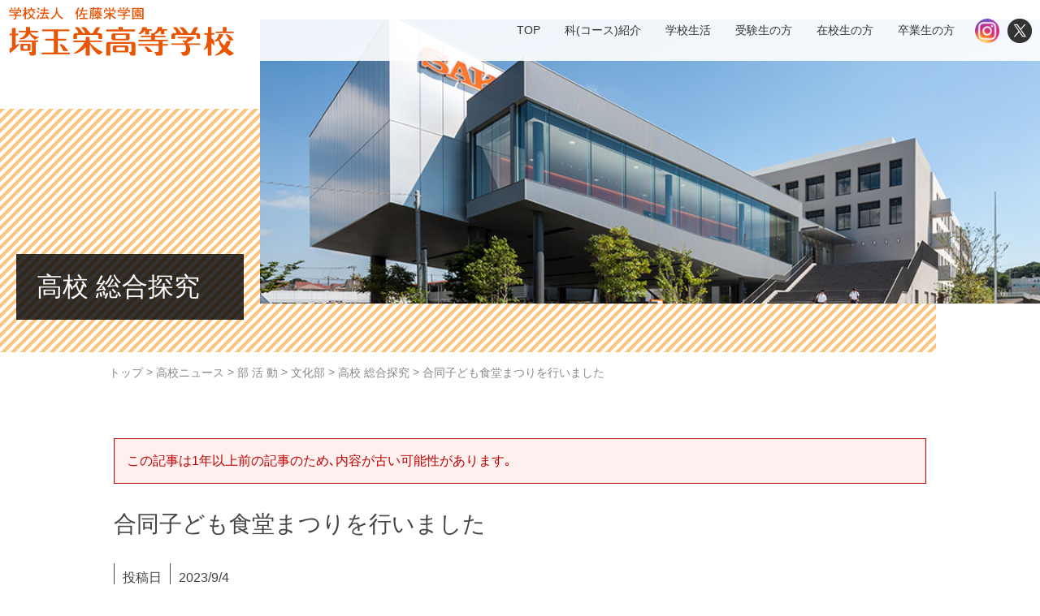

--- FILE ---
content_type: text/html; charset=UTF-8
request_url: https://www.saitamasakae-h.ed.jp/news_h/2023/09/04/43391/
body_size: 27355
content:
<!DOCTYPE html>
<html dir="ltr" lang="ja" prefix="og: https://ogp.me/ns#" class="no-js">
<head>
	<meta charset="UTF-8">
	<meta name="viewport" content="width=device-width, initial-scale=1,user-scalable=no">
	<link rel="alternate" type="application/rss+xml" title="埼玉栄中学・高等学校 &raquo; フィード" href="https://www.saitamasakae-h.ed.jp/feed/" />
	<link rel="preconnect" href="https://fonts.gstatic.com">
	<link href="https://fonts.googleapis.com/css2?family=Josefin+Sans:wght@100;200;300&display=swap" rel="stylesheet">
	<script>(function(html){html.className = html.className.replace(/\bno-js\b/,'js')})(document.documentElement);</script>
<title>合同子ども食堂まつりを行いました - 埼玉栄中学・高等学校</title>

		<!-- All in One SEO 4.8.3.2 - aioseo.com -->
	<meta name="description" content="8月26日(土)、合同子ども食堂まつりを、日進コミュニティセンターにて行いました。このイベントは、さいたま市" />
	<meta name="robots" content="max-image-preview:large" />
	<link rel="canonical" href="https://www.saitamasakae-h.ed.jp/news_h/2023/09/04/43391/" />
	<meta name="generator" content="All in One SEO (AIOSEO) 4.8.3.2" />
		<meta property="og:locale" content="ja_JP" />
		<meta property="og:site_name" content="埼玉栄中学・高等学校 - 埼玉栄中学・高等学校のオフィシャルサイトです。学校概要、学校生活、入学案内、部活動の情報をご覧いただけます。" />
		<meta property="og:type" content="article" />
		<meta property="og:title" content="合同子ども食堂まつりを行いました - 埼玉栄中学・高等学校" />
		<meta property="og:description" content="8月26日(土)、合同子ども食堂まつりを、日進コミュニティセンターにて行いました。このイベントは、さいたま市" />
		<meta property="og:url" content="https://www.saitamasakae-h.ed.jp/news_h/2023/09/04/43391/" />
		<meta property="article:published_time" content="2023-09-04T11:37:23+00:00" />
		<meta property="article:modified_time" content="2023-12-18T04:30:41+00:00" />
		<meta name="twitter:card" content="summary_large_image" />
		<meta name="twitter:title" content="合同子ども食堂まつりを行いました - 埼玉栄中学・高等学校" />
		<meta name="twitter:description" content="8月26日(土)、合同子ども食堂まつりを、日進コミュニティセンターにて行いました。このイベントは、さいたま市" />
		<meta name="twitter:image" content="https://www.saitamasakae-h.ed.jp/contents/wp-content/uploads/2023/10/a3bdfda7a66ebbc0ca7b8aee9d027824.jpeg" />
		<script type="application/ld+json" class="aioseo-schema">
			{"@context":"https:\/\/schema.org","@graph":[{"@type":"BreadcrumbList","@id":"https:\/\/www.saitamasakae-h.ed.jp\/news_h\/2023\/09\/04\/43391\/#breadcrumblist","itemListElement":[{"@type":"ListItem","@id":"https:\/\/www.saitamasakae-h.ed.jp#listItem","position":1,"name":"\u30db\u30fc\u30e0","item":"https:\/\/www.saitamasakae-h.ed.jp","nextItem":{"@type":"ListItem","@id":"https:\/\/www.saitamasakae-h.ed.jp\/news_h\/#listItem","name":"\u9ad8\u6821\u30cb\u30e5\u30fc\u30b9"}},{"@type":"ListItem","@id":"https:\/\/www.saitamasakae-h.ed.jp\/news_h\/#listItem","position":2,"name":"\u9ad8\u6821\u30cb\u30e5\u30fc\u30b9","item":"https:\/\/www.saitamasakae-h.ed.jp\/news_h\/","nextItem":{"@type":"ListItem","@id":"https:\/\/www.saitamasakae-h.ed.jp\/category\/club\/#listItem","name":"\u90e8 \u6d3b \u52d5"},"previousItem":{"@type":"ListItem","@id":"https:\/\/www.saitamasakae-h.ed.jp#listItem","name":"\u30db\u30fc\u30e0"}},{"@type":"ListItem","@id":"https:\/\/www.saitamasakae-h.ed.jp\/category\/club\/#listItem","position":3,"name":"\u90e8 \u6d3b \u52d5","item":"https:\/\/www.saitamasakae-h.ed.jp\/category\/club\/","nextItem":{"@type":"ListItem","@id":"https:\/\/www.saitamasakae-h.ed.jp\/category\/club-culture\/#listItem","name":"\u6587\u5316\u90e8"},"previousItem":{"@type":"ListItem","@id":"https:\/\/www.saitamasakae-h.ed.jp\/news_h\/#listItem","name":"\u9ad8\u6821\u30cb\u30e5\u30fc\u30b9"}},{"@type":"ListItem","@id":"https:\/\/www.saitamasakae-h.ed.jp\/category\/club-culture\/#listItem","position":4,"name":"\u6587\u5316\u90e8","item":"https:\/\/www.saitamasakae-h.ed.jp\/category\/club-culture\/","nextItem":{"@type":"ListItem","@id":"https:\/\/www.saitamasakae-h.ed.jp\/category\/tankyu\/#listItem","name":"\u9ad8\u6821 \u7dcf\u5408\u63a2\u7a76"},"previousItem":{"@type":"ListItem","@id":"https:\/\/www.saitamasakae-h.ed.jp\/category\/club\/#listItem","name":"\u90e8 \u6d3b \u52d5"}},{"@type":"ListItem","@id":"https:\/\/www.saitamasakae-h.ed.jp\/category\/tankyu\/#listItem","position":5,"name":"\u9ad8\u6821 \u7dcf\u5408\u63a2\u7a76","item":"https:\/\/www.saitamasakae-h.ed.jp\/category\/tankyu\/","nextItem":{"@type":"ListItem","@id":"https:\/\/www.saitamasakae-h.ed.jp\/news_h\/2023\/09\/04\/43391\/#listItem","name":"\u5408\u540c\u5b50\u3069\u3082\u98df\u5802\u307e\u3064\u308a\u3092\u884c\u3044\u307e\u3057\u305f"},"previousItem":{"@type":"ListItem","@id":"https:\/\/www.saitamasakae-h.ed.jp\/category\/club-culture\/#listItem","name":"\u6587\u5316\u90e8"}},{"@type":"ListItem","@id":"https:\/\/www.saitamasakae-h.ed.jp\/news_h\/2023\/09\/04\/43391\/#listItem","position":6,"name":"\u5408\u540c\u5b50\u3069\u3082\u98df\u5802\u307e\u3064\u308a\u3092\u884c\u3044\u307e\u3057\u305f","previousItem":{"@type":"ListItem","@id":"https:\/\/www.saitamasakae-h.ed.jp\/category\/tankyu\/#listItem","name":"\u9ad8\u6821 \u7dcf\u5408\u63a2\u7a76"}}]},{"@type":"Organization","@id":"https:\/\/www.saitamasakae-h.ed.jp\/#organization","name":"\u57fc\u7389\u6804\u4e2d\u5b66\u30fb\u9ad8\u7b49\u5b66\u6821","description":"\u57fc\u7389\u6804\u4e2d\u5b66\u30fb\u9ad8\u7b49\u5b66\u6821\u306e\u30aa\u30d5\u30a3\u30b7\u30e3\u30eb\u30b5\u30a4\u30c8\u3067\u3059\u3002\u5b66\u6821\u6982\u8981\u3001\u5b66\u6821\u751f\u6d3b\u3001\u5165\u5b66\u6848\u5185\u3001\u90e8\u6d3b\u52d5\u306e\u60c5\u5831\u3092\u3054\u89a7\u3044\u305f\u3060\u3051\u307e\u3059\u3002","url":"https:\/\/www.saitamasakae-h.ed.jp\/"},{"@type":"WebPage","@id":"https:\/\/www.saitamasakae-h.ed.jp\/news_h\/2023\/09\/04\/43391\/#webpage","url":"https:\/\/www.saitamasakae-h.ed.jp\/news_h\/2023\/09\/04\/43391\/","name":"\u5408\u540c\u5b50\u3069\u3082\u98df\u5802\u307e\u3064\u308a\u3092\u884c\u3044\u307e\u3057\u305f - \u57fc\u7389\u6804\u4e2d\u5b66\u30fb\u9ad8\u7b49\u5b66\u6821","description":"8\u670826\u65e5(\u571f)\u3001\u5408\u540c\u5b50\u3069\u3082\u98df\u5802\u307e\u3064\u308a\u3092\u3001\u65e5\u9032\u30b3\u30df\u30e5\u30cb\u30c6\u30a3\u30bb\u30f3\u30bf\u30fc\u306b\u3066\u884c\u3044\u307e\u3057\u305f\u3002\u3053\u306e\u30a4\u30d9\u30f3\u30c8\u306f\u3001\u3055\u3044\u305f\u307e\u5e02","inLanguage":"ja","isPartOf":{"@id":"https:\/\/www.saitamasakae-h.ed.jp\/#website"},"breadcrumb":{"@id":"https:\/\/www.saitamasakae-h.ed.jp\/news_h\/2023\/09\/04\/43391\/#breadcrumblist"},"image":{"@type":"ImageObject","url":"https:\/\/www.saitamasakae-h.ed.jp\/contents\/wp-content\/uploads\/2023\/10\/a3bdfda7a66ebbc0ca7b8aee9d027824.jpeg","@id":"https:\/\/www.saitamasakae-h.ed.jp\/news_h\/2023\/09\/04\/43391\/#mainImage","width":1167,"height":700},"primaryImageOfPage":{"@id":"https:\/\/www.saitamasakae-h.ed.jp\/news_h\/2023\/09\/04\/43391\/#mainImage"},"datePublished":"2023-09-04T20:37:23+09:00","dateModified":"2023-12-18T13:30:41+09:00"},{"@type":"WebSite","@id":"https:\/\/www.saitamasakae-h.ed.jp\/#website","url":"https:\/\/www.saitamasakae-h.ed.jp\/","name":"\u57fc\u7389\u6804\u4e2d\u5b66\u30fb\u9ad8\u7b49\u5b66\u6821","description":"\u57fc\u7389\u6804\u4e2d\u5b66\u30fb\u9ad8\u7b49\u5b66\u6821\u306e\u30aa\u30d5\u30a3\u30b7\u30e3\u30eb\u30b5\u30a4\u30c8\u3067\u3059\u3002\u5b66\u6821\u6982\u8981\u3001\u5b66\u6821\u751f\u6d3b\u3001\u5165\u5b66\u6848\u5185\u3001\u90e8\u6d3b\u52d5\u306e\u60c5\u5831\u3092\u3054\u89a7\u3044\u305f\u3060\u3051\u307e\u3059\u3002","inLanguage":"ja","publisher":{"@id":"https:\/\/www.saitamasakae-h.ed.jp\/#organization"}}]}
		</script>
		<!-- All in One SEO -->

<style id='wp-img-auto-sizes-contain-inline-css' type='text/css'>
img:is([sizes=auto i],[sizes^="auto," i]){contain-intrinsic-size:3000px 1500px}
/*# sourceURL=wp-img-auto-sizes-contain-inline-css */
</style>
<style id='wp-emoji-styles-inline-css' type='text/css'>

	img.wp-smiley, img.emoji {
		display: inline !important;
		border: none !important;
		box-shadow: none !important;
		height: 1em !important;
		width: 1em !important;
		margin: 0 0.07em !important;
		vertical-align: -0.1em !important;
		background: none !important;
		padding: 0 !important;
	}
/*# sourceURL=wp-emoji-styles-inline-css */
</style>
<style id='wp-block-library-inline-css' type='text/css'>
:root{--wp-block-synced-color:#7a00df;--wp-block-synced-color--rgb:122,0,223;--wp-bound-block-color:var(--wp-block-synced-color);--wp-editor-canvas-background:#ddd;--wp-admin-theme-color:#007cba;--wp-admin-theme-color--rgb:0,124,186;--wp-admin-theme-color-darker-10:#006ba1;--wp-admin-theme-color-darker-10--rgb:0,107,160.5;--wp-admin-theme-color-darker-20:#005a87;--wp-admin-theme-color-darker-20--rgb:0,90,135;--wp-admin-border-width-focus:2px}@media (min-resolution:192dpi){:root{--wp-admin-border-width-focus:1.5px}}.wp-element-button{cursor:pointer}:root .has-very-light-gray-background-color{background-color:#eee}:root .has-very-dark-gray-background-color{background-color:#313131}:root .has-very-light-gray-color{color:#eee}:root .has-very-dark-gray-color{color:#313131}:root .has-vivid-green-cyan-to-vivid-cyan-blue-gradient-background{background:linear-gradient(135deg,#00d084,#0693e3)}:root .has-purple-crush-gradient-background{background:linear-gradient(135deg,#34e2e4,#4721fb 50%,#ab1dfe)}:root .has-hazy-dawn-gradient-background{background:linear-gradient(135deg,#faaca8,#dad0ec)}:root .has-subdued-olive-gradient-background{background:linear-gradient(135deg,#fafae1,#67a671)}:root .has-atomic-cream-gradient-background{background:linear-gradient(135deg,#fdd79a,#004a59)}:root .has-nightshade-gradient-background{background:linear-gradient(135deg,#330968,#31cdcf)}:root .has-midnight-gradient-background{background:linear-gradient(135deg,#020381,#2874fc)}:root{--wp--preset--font-size--normal:16px;--wp--preset--font-size--huge:42px}.has-regular-font-size{font-size:1em}.has-larger-font-size{font-size:2.625em}.has-normal-font-size{font-size:var(--wp--preset--font-size--normal)}.has-huge-font-size{font-size:var(--wp--preset--font-size--huge)}.has-text-align-center{text-align:center}.has-text-align-left{text-align:left}.has-text-align-right{text-align:right}.has-fit-text{white-space:nowrap!important}#end-resizable-editor-section{display:none}.aligncenter{clear:both}.items-justified-left{justify-content:flex-start}.items-justified-center{justify-content:center}.items-justified-right{justify-content:flex-end}.items-justified-space-between{justify-content:space-between}.screen-reader-text{border:0;clip-path:inset(50%);height:1px;margin:-1px;overflow:hidden;padding:0;position:absolute;width:1px;word-wrap:normal!important}.screen-reader-text:focus{background-color:#ddd;clip-path:none;color:#444;display:block;font-size:1em;height:auto;left:5px;line-height:normal;padding:15px 23px 14px;text-decoration:none;top:5px;width:auto;z-index:100000}html :where(.has-border-color){border-style:solid}html :where([style*=border-top-color]){border-top-style:solid}html :where([style*=border-right-color]){border-right-style:solid}html :where([style*=border-bottom-color]){border-bottom-style:solid}html :where([style*=border-left-color]){border-left-style:solid}html :where([style*=border-width]){border-style:solid}html :where([style*=border-top-width]){border-top-style:solid}html :where([style*=border-right-width]){border-right-style:solid}html :where([style*=border-bottom-width]){border-bottom-style:solid}html :where([style*=border-left-width]){border-left-style:solid}html :where(img[class*=wp-image-]){height:auto;max-width:100%}:where(figure){margin:0 0 1em}html :where(.is-position-sticky){--wp-admin--admin-bar--position-offset:var(--wp-admin--admin-bar--height,0px)}@media screen and (max-width:600px){html :where(.is-position-sticky){--wp-admin--admin-bar--position-offset:0px}}

/*# sourceURL=wp-block-library-inline-css */
</style><style id='global-styles-inline-css' type='text/css'>
:root{--wp--preset--aspect-ratio--square: 1;--wp--preset--aspect-ratio--4-3: 4/3;--wp--preset--aspect-ratio--3-4: 3/4;--wp--preset--aspect-ratio--3-2: 3/2;--wp--preset--aspect-ratio--2-3: 2/3;--wp--preset--aspect-ratio--16-9: 16/9;--wp--preset--aspect-ratio--9-16: 9/16;--wp--preset--color--black: #000000;--wp--preset--color--cyan-bluish-gray: #abb8c3;--wp--preset--color--white: #ffffff;--wp--preset--color--pale-pink: #f78da7;--wp--preset--color--vivid-red: #cf2e2e;--wp--preset--color--luminous-vivid-orange: #ff6900;--wp--preset--color--luminous-vivid-amber: #fcb900;--wp--preset--color--light-green-cyan: #7bdcb5;--wp--preset--color--vivid-green-cyan: #00d084;--wp--preset--color--pale-cyan-blue: #8ed1fc;--wp--preset--color--vivid-cyan-blue: #0693e3;--wp--preset--color--vivid-purple: #9b51e0;--wp--preset--gradient--vivid-cyan-blue-to-vivid-purple: linear-gradient(135deg,rgb(6,147,227) 0%,rgb(155,81,224) 100%);--wp--preset--gradient--light-green-cyan-to-vivid-green-cyan: linear-gradient(135deg,rgb(122,220,180) 0%,rgb(0,208,130) 100%);--wp--preset--gradient--luminous-vivid-amber-to-luminous-vivid-orange: linear-gradient(135deg,rgb(252,185,0) 0%,rgb(255,105,0) 100%);--wp--preset--gradient--luminous-vivid-orange-to-vivid-red: linear-gradient(135deg,rgb(255,105,0) 0%,rgb(207,46,46) 100%);--wp--preset--gradient--very-light-gray-to-cyan-bluish-gray: linear-gradient(135deg,rgb(238,238,238) 0%,rgb(169,184,195) 100%);--wp--preset--gradient--cool-to-warm-spectrum: linear-gradient(135deg,rgb(74,234,220) 0%,rgb(151,120,209) 20%,rgb(207,42,186) 40%,rgb(238,44,130) 60%,rgb(251,105,98) 80%,rgb(254,248,76) 100%);--wp--preset--gradient--blush-light-purple: linear-gradient(135deg,rgb(255,206,236) 0%,rgb(152,150,240) 100%);--wp--preset--gradient--blush-bordeaux: linear-gradient(135deg,rgb(254,205,165) 0%,rgb(254,45,45) 50%,rgb(107,0,62) 100%);--wp--preset--gradient--luminous-dusk: linear-gradient(135deg,rgb(255,203,112) 0%,rgb(199,81,192) 50%,rgb(65,88,208) 100%);--wp--preset--gradient--pale-ocean: linear-gradient(135deg,rgb(255,245,203) 0%,rgb(182,227,212) 50%,rgb(51,167,181) 100%);--wp--preset--gradient--electric-grass: linear-gradient(135deg,rgb(202,248,128) 0%,rgb(113,206,126) 100%);--wp--preset--gradient--midnight: linear-gradient(135deg,rgb(2,3,129) 0%,rgb(40,116,252) 100%);--wp--preset--font-size--small: 13px;--wp--preset--font-size--medium: 20px;--wp--preset--font-size--large: 36px;--wp--preset--font-size--x-large: 42px;--wp--preset--spacing--20: 0.44rem;--wp--preset--spacing--30: 0.67rem;--wp--preset--spacing--40: 1rem;--wp--preset--spacing--50: 1.5rem;--wp--preset--spacing--60: 2.25rem;--wp--preset--spacing--70: 3.38rem;--wp--preset--spacing--80: 5.06rem;--wp--preset--shadow--natural: 6px 6px 9px rgba(0, 0, 0, 0.2);--wp--preset--shadow--deep: 12px 12px 50px rgba(0, 0, 0, 0.4);--wp--preset--shadow--sharp: 6px 6px 0px rgba(0, 0, 0, 0.2);--wp--preset--shadow--outlined: 6px 6px 0px -3px rgb(255, 255, 255), 6px 6px rgb(0, 0, 0);--wp--preset--shadow--crisp: 6px 6px 0px rgb(0, 0, 0);}:where(.is-layout-flex){gap: 0.5em;}:where(.is-layout-grid){gap: 0.5em;}body .is-layout-flex{display: flex;}.is-layout-flex{flex-wrap: wrap;align-items: center;}.is-layout-flex > :is(*, div){margin: 0;}body .is-layout-grid{display: grid;}.is-layout-grid > :is(*, div){margin: 0;}:where(.wp-block-columns.is-layout-flex){gap: 2em;}:where(.wp-block-columns.is-layout-grid){gap: 2em;}:where(.wp-block-post-template.is-layout-flex){gap: 1.25em;}:where(.wp-block-post-template.is-layout-grid){gap: 1.25em;}.has-black-color{color: var(--wp--preset--color--black) !important;}.has-cyan-bluish-gray-color{color: var(--wp--preset--color--cyan-bluish-gray) !important;}.has-white-color{color: var(--wp--preset--color--white) !important;}.has-pale-pink-color{color: var(--wp--preset--color--pale-pink) !important;}.has-vivid-red-color{color: var(--wp--preset--color--vivid-red) !important;}.has-luminous-vivid-orange-color{color: var(--wp--preset--color--luminous-vivid-orange) !important;}.has-luminous-vivid-amber-color{color: var(--wp--preset--color--luminous-vivid-amber) !important;}.has-light-green-cyan-color{color: var(--wp--preset--color--light-green-cyan) !important;}.has-vivid-green-cyan-color{color: var(--wp--preset--color--vivid-green-cyan) !important;}.has-pale-cyan-blue-color{color: var(--wp--preset--color--pale-cyan-blue) !important;}.has-vivid-cyan-blue-color{color: var(--wp--preset--color--vivid-cyan-blue) !important;}.has-vivid-purple-color{color: var(--wp--preset--color--vivid-purple) !important;}.has-black-background-color{background-color: var(--wp--preset--color--black) !important;}.has-cyan-bluish-gray-background-color{background-color: var(--wp--preset--color--cyan-bluish-gray) !important;}.has-white-background-color{background-color: var(--wp--preset--color--white) !important;}.has-pale-pink-background-color{background-color: var(--wp--preset--color--pale-pink) !important;}.has-vivid-red-background-color{background-color: var(--wp--preset--color--vivid-red) !important;}.has-luminous-vivid-orange-background-color{background-color: var(--wp--preset--color--luminous-vivid-orange) !important;}.has-luminous-vivid-amber-background-color{background-color: var(--wp--preset--color--luminous-vivid-amber) !important;}.has-light-green-cyan-background-color{background-color: var(--wp--preset--color--light-green-cyan) !important;}.has-vivid-green-cyan-background-color{background-color: var(--wp--preset--color--vivid-green-cyan) !important;}.has-pale-cyan-blue-background-color{background-color: var(--wp--preset--color--pale-cyan-blue) !important;}.has-vivid-cyan-blue-background-color{background-color: var(--wp--preset--color--vivid-cyan-blue) !important;}.has-vivid-purple-background-color{background-color: var(--wp--preset--color--vivid-purple) !important;}.has-black-border-color{border-color: var(--wp--preset--color--black) !important;}.has-cyan-bluish-gray-border-color{border-color: var(--wp--preset--color--cyan-bluish-gray) !important;}.has-white-border-color{border-color: var(--wp--preset--color--white) !important;}.has-pale-pink-border-color{border-color: var(--wp--preset--color--pale-pink) !important;}.has-vivid-red-border-color{border-color: var(--wp--preset--color--vivid-red) !important;}.has-luminous-vivid-orange-border-color{border-color: var(--wp--preset--color--luminous-vivid-orange) !important;}.has-luminous-vivid-amber-border-color{border-color: var(--wp--preset--color--luminous-vivid-amber) !important;}.has-light-green-cyan-border-color{border-color: var(--wp--preset--color--light-green-cyan) !important;}.has-vivid-green-cyan-border-color{border-color: var(--wp--preset--color--vivid-green-cyan) !important;}.has-pale-cyan-blue-border-color{border-color: var(--wp--preset--color--pale-cyan-blue) !important;}.has-vivid-cyan-blue-border-color{border-color: var(--wp--preset--color--vivid-cyan-blue) !important;}.has-vivid-purple-border-color{border-color: var(--wp--preset--color--vivid-purple) !important;}.has-vivid-cyan-blue-to-vivid-purple-gradient-background{background: var(--wp--preset--gradient--vivid-cyan-blue-to-vivid-purple) !important;}.has-light-green-cyan-to-vivid-green-cyan-gradient-background{background: var(--wp--preset--gradient--light-green-cyan-to-vivid-green-cyan) !important;}.has-luminous-vivid-amber-to-luminous-vivid-orange-gradient-background{background: var(--wp--preset--gradient--luminous-vivid-amber-to-luminous-vivid-orange) !important;}.has-luminous-vivid-orange-to-vivid-red-gradient-background{background: var(--wp--preset--gradient--luminous-vivid-orange-to-vivid-red) !important;}.has-very-light-gray-to-cyan-bluish-gray-gradient-background{background: var(--wp--preset--gradient--very-light-gray-to-cyan-bluish-gray) !important;}.has-cool-to-warm-spectrum-gradient-background{background: var(--wp--preset--gradient--cool-to-warm-spectrum) !important;}.has-blush-light-purple-gradient-background{background: var(--wp--preset--gradient--blush-light-purple) !important;}.has-blush-bordeaux-gradient-background{background: var(--wp--preset--gradient--blush-bordeaux) !important;}.has-luminous-dusk-gradient-background{background: var(--wp--preset--gradient--luminous-dusk) !important;}.has-pale-ocean-gradient-background{background: var(--wp--preset--gradient--pale-ocean) !important;}.has-electric-grass-gradient-background{background: var(--wp--preset--gradient--electric-grass) !important;}.has-midnight-gradient-background{background: var(--wp--preset--gradient--midnight) !important;}.has-small-font-size{font-size: var(--wp--preset--font-size--small) !important;}.has-medium-font-size{font-size: var(--wp--preset--font-size--medium) !important;}.has-large-font-size{font-size: var(--wp--preset--font-size--large) !important;}.has-x-large-font-size{font-size: var(--wp--preset--font-size--x-large) !important;}
/*# sourceURL=global-styles-inline-css */
</style>

<style id='classic-theme-styles-inline-css' type='text/css'>
/*! This file is auto-generated */
.wp-block-button__link{color:#fff;background-color:#32373c;border-radius:9999px;box-shadow:none;text-decoration:none;padding:calc(.667em + 2px) calc(1.333em + 2px);font-size:1.125em}.wp-block-file__button{background:#32373c;color:#fff;text-decoration:none}
/*# sourceURL=/wp-includes/css/classic-themes.min.css */
</style>
<link rel='stylesheet' id='rss-retriever-css' href='https://www.saitamasakae-h.ed.jp/contents/wp-content/plugins/wp-rss-retriever/inc/css/rss-retriever.css?ver=1.6.10' type='text/css' media='all' />
<link rel='stylesheet' id='theme-style-css' href='https://www.saitamasakae-h.ed.jp/contents/wp-content/themes/maintheme/style.css?ver=6.9' type='text/css' media='all' />
<link rel='stylesheet' id='slick-style-css' href='https://www.saitamasakae-h.ed.jp/contents/wp-content/themes/maintheme/js/slick/slick.css?ver=6.9' type='text/css' media='all' />
<link rel='stylesheet' id='slick-theme-style-css' href='https://www.saitamasakae-h.ed.jp/contents/wp-content/themes/maintheme/js/slick/slick-theme.css?ver=6.9' type='text/css' media='all' />
<link rel='stylesheet' id='slick-mycss-css' href='https://www.saitamasakae-h.ed.jp/contents/wp-content/themes/maintheme/js/slick/mycss.css?ver=6.9' type='text/css' media='all' />
<link rel='stylesheet' id='remodal-style-css' href='https://www.saitamasakae-h.ed.jp/contents/wp-content/themes/maintheme/js/remodal/remodal.css?ver=6.9' type='text/css' media='all' />
<link rel='stylesheet' id='remodal-default-css' href='https://www.saitamasakae-h.ed.jp/contents/wp-content/themes/maintheme/js/remodal/remodal-default-theme.css?ver=6.9' type='text/css' media='all' />
<link rel='stylesheet' id='remodal-my-css' href='https://www.saitamasakae-h.ed.jp/contents/wp-content/themes/maintheme/js/remodal/mycss.css?ver=6.9' type='text/css' media='all' />
<link rel='stylesheet' id='aos-css' href='https://www.saitamasakae-h.ed.jp/contents/wp-content/themes/maintheme/js/aos/aos.css?ver=6.9' type='text/css' media='all' />
<link rel='stylesheet' id='spmenu-css' href='https://www.saitamasakae-h.ed.jp/contents/wp-content/themes/maintheme/js/spMenu/spmenu.css?ver=6.9' type='text/css' media='all' />
<link rel='stylesheet' id='googleSearch-css' href='https://www.saitamasakae-h.ed.jp/contents/wp-content/themes/maintheme/css/googleSearch.css?ver=6.9' type='text/css' media='all' />
<link rel='stylesheet' id='common-style-css' href='https://www.saitamasakae-h.ed.jp/contents/wp-content/themes/maintheme/css/common.css?ver=1769471409' type='text/css' media='all' />
<link rel='stylesheet' id='sub-style-css' href='https://www.saitamasakae-h.ed.jp/contents/wp-content/themes/maintheme/css/sub.css?ver=1769471409' type='text/css' media='all' />
<style id='akismet-widget-style-inline-css' type='text/css'>

			.a-stats {
				--akismet-color-mid-green: #357b49;
				--akismet-color-white: #fff;
				--akismet-color-light-grey: #f6f7f7;

				max-width: 350px;
				width: auto;
			}

			.a-stats * {
				all: unset;
				box-sizing: border-box;
			}

			.a-stats strong {
				font-weight: 600;
			}

			.a-stats a.a-stats__link,
			.a-stats a.a-stats__link:visited,
			.a-stats a.a-stats__link:active {
				background: var(--akismet-color-mid-green);
				border: none;
				box-shadow: none;
				border-radius: 8px;
				color: var(--akismet-color-white);
				cursor: pointer;
				display: block;
				font-family: -apple-system, BlinkMacSystemFont, 'Segoe UI', 'Roboto', 'Oxygen-Sans', 'Ubuntu', 'Cantarell', 'Helvetica Neue', sans-serif;
				font-weight: 500;
				padding: 12px;
				text-align: center;
				text-decoration: none;
				transition: all 0.2s ease;
			}

			/* Extra specificity to deal with TwentyTwentyOne focus style */
			.widget .a-stats a.a-stats__link:focus {
				background: var(--akismet-color-mid-green);
				color: var(--akismet-color-white);
				text-decoration: none;
			}

			.a-stats a.a-stats__link:hover {
				filter: brightness(110%);
				box-shadow: 0 4px 12px rgba(0, 0, 0, 0.06), 0 0 2px rgba(0, 0, 0, 0.16);
			}

			.a-stats .count {
				color: var(--akismet-color-white);
				display: block;
				font-size: 1.5em;
				line-height: 1.4;
				padding: 0 13px;
				white-space: nowrap;
			}
		
/*# sourceURL=akismet-widget-style-inline-css */
</style>
<script type="text/javascript" id="jquery-core-js-extra">
/* <![CDATA[ */
var chnvars = {"ytb_ids":null};
var myvars = {"theme_uri":"https://www.saitamasakae-h.ed.jp/contents/wp-content/themes/maintheme","ajaxUrl":"https://www.saitamasakae-h.ed.jp/contents/wp-admin/admin-ajax.php"};
//# sourceURL=jquery-core-js-extra
/* ]]> */
</script>
<script type="text/javascript" src="https://www.saitamasakae-h.ed.jp/contents/wp-includes/js/jquery/jquery.min.js?ver=3.7.1" id="jquery-core-js"></script>
<script type="text/javascript" src="https://www.saitamasakae-h.ed.jp/contents/wp-includes/js/jquery/jquery-migrate.min.js?ver=3.4.1" id="jquery-migrate-js"></script>
<link rel='shortlink' href='https://www.saitamasakae-h.ed.jp/?p=43391' />

		<!-- GA Google Analytics @ https://m0n.co/ga -->
		<script async src="https://www.googletagmanager.com/gtag/js?id=G-9V3RE9WY7N"></script>
		<script>
			window.dataLayer = window.dataLayer || [];
			function gtag(){dataLayer.push(arguments);}
			gtag('js', new Date());
			gtag('config', 'G-9V3RE9WY7N');
		</script>

	<!-- ## NXS/OG ## --><!-- ## NXSOGTAGS ## --><!-- ## NXS/OG ## -->
    <meta name="thumbnail" content="https://www.saitamasakae-h.ed.jp/contents/wp-content/uploads/2023/10/a3bdfda7a66ebbc0ca7b8aee9d027824.jpeg" /><!--投稿にアイキャッチがある場合-->
</head>

<body class="wp-singular news_h-template-default single single-news_h postid-43391 wp-theme-maintheme">

	<svg class="SvgIcon">
<symbol id="logo" viewBox="0 0 254 24">
  <path class="lg" d="M243.7,6.09s0,.16,0,.2a8.31,8.31,0,0,1-2.85,4.37,15.44,15.44,0,0,0,3.62,4.71c1-1.14,1.27-2.44,1.9-3.75.16,0,3.36,0,3.35,0a1.23,1.23,0,0,1,0,.19,11.14,11.14,0,0,1-2.66,5.7,14,14,0,0,0,3.33,2.81c.5.33,1.62,1,2.14,1.31a17.27,17.27,0,0,1-3.16,2,2.47,2.47,0,0,1-1.16-.3,30.31,30.31,0,0,1-3.62-3c-.49.23-1.21.92-2,1.39a10.91,10.91,0,0,1-6.09,1.91v-.14a18.93,18.93,0,0,0,6.31-5.56A12.29,12.29,0,0,1,240,11.62c-.24-.12-.19-.13-.66-.06-1.25.61-3.58.85-2-.43a11.21,11.21,0,0,0,1.33-1.52,11.16,11.16,0,0,0,1.6-3.52Z"/>
  <path class="lg" d="M252.09,11.13c-1.29,0-2.32-.06-3.49,0a34.28,34.28,0,0,0-3.17-4.93C248.22,5.84,250.83,8.7,252.09,11.13Z"/>
  <path class="lg" d="M234.3,13.48a25,25,0,0,1,2.2,2.2V11.4a19.15,19.15,0,0,1-2.28-2.24V6.58h2a.65.65,0,0,0,.26-.26V5.56a.62.62,0,0,0-.26-.27h-2V.62A.59.59,0,0,0,234,.35h-2.37a.59.59,0,0,0-.27.27V5.29h-2.85a.62.62,0,0,0-.26.27v.76a.7.7,0,0,0,.26.28h2.17c0,2.7-.07,7-1,9A15.67,15.67,0,0,1,228.32,18c-1.17,1.61.64.83,2.58-1,.47-.44,0,.09.41-.63v6.91a.62.62,0,0,0,.27.26H234a.62.62,0,0,0,.27-.26V13.4Z"/>
  <path class="lg" d="M251.9,4.11h-5.49V.62a.59.59,0,0,0-.27-.27H243.6a.59.59,0,0,0-.27.27V4.11h-5.52a.59.59,0,0,0-.27.27v.67a.59.59,0,0,0,.27.27H251.9a.59.59,0,0,0,.27-.27V4.38A.59.59,0,0,0,251.9,4.11Z"/>
  <path class="lg" d="M186.52,20.21c.14.24-.3.34-.44.33h-3.41c-.8-.87-1.15-2.87-2.4-3.72-.44-.78,1.22-.42,1.85-.42A12.7,12.7,0,0,1,186.52,20.21Z"/>
  <path class="lg" d="M181.93,2.05h3.88a.65.65,0,0,1,.26.26v.76a.65.65,0,0,1-.26.26h-2.06V6.06a.68.68,0,0,1-.27.26H181a.65.65,0,0,1-.26-.26V3.71c0-.57-.5-.42-1.11.3a6.19,6.19,0,0,1-2.09,1.65,8.19,8.19,0,0,1-1.35.48c-.41.09-1,.15-1.13-.06s.58-.75,1-1.24c1-1,2.12-2.52,2.1-4.24,0,0,.18-.25.29-.25h3.13a.59.59,0,0,1,.27.27V2.05Z"/>
  <path class="lg" d="M190.65.65s.21-.28.31-.29h3.13c.06,0,.27.22.27.27V2.05h3.81a.59.59,0,0,1,.27.27v.76a.62.62,0,0,1-.27.26h-2.08V6.05a.68.68,0,0,1-.27.26h-2.44a.62.62,0,0,1-.27-.26V3.7c0-.57-.5-.42-1.11.3a6.19,6.19,0,0,1-2.09,1.65,8.19,8.19,0,0,1-1.35.48v1.2h8.17c.05,0,.27.21.27.27v.71c0,.06-.22.27-.27.27h-8.17v2.11H198.7A.64.64,0,0,1,199,11v.71a.59.59,0,0,1-.29.27h-4.2v2.25h4.2a.62.62,0,0,1,.29.26v.72a.62.62,0,0,1-.29.26h-4.2v6.72a1.33,1.33,0,0,1-1.28,1.44h-3.7c-.09-.43-1.17-2.26-1.44-2.92h2.35c.71,0,1.06-.77,1-1.29V15.43H175.38a.64.64,0,0,1-.28-.26v-.72a.64.64,0,0,1,.28-.26h16.09V11.94H175.38a.61.61,0,0,1-.28-.27V11a.66.66,0,0,1,.28-.27h10.15V8.58h-8.17a.59.59,0,0,1-.27-.27V7.6a.59.59,0,0,1,.27-.27h8.17V5.64a.65.65,0,0,1,.26-.26h1.91a7.12,7.12,0,0,1,.61-.59C189.38,3.88,190.69,2.31,190.65.65Z"/>
  <path class="lg" d="M171.69,23.59a.91.91,0,0,0,1-1V14.27A1.5,1.5,0,0,0,171,12.61H150.84a1.5,1.5,0,0,0-1.66,1.66v9a.32.32,0,0,0,.33.33h3V14.43a.69.69,0,0,1,.5-.5h16.09a.46.46,0,0,1,.4.48v5.3a.89.89,0,0,1-.87.89h-1a32,32,0,0,0,1.43,3Z"/>
  <path class="lg" d="M172.13,2.32h-9.66V.62c0-.06-.1-.27-.27-.27h-2.79a.62.62,0,0,0-.26.27v1.7h-9.71a.62.62,0,0,0-.26.27V3.66a.65.65,0,0,0,.26.26h22.69a.62.62,0,0,0,.27-.26V2.59A.59.59,0,0,0,172.13,2.32Z"/>
  <path class="lg" d="M166.4,5.49H155.15a1.51,1.51,0,0,0-1.67,1.67V9.44a1.51,1.51,0,0,0,1.67,1.66H166.4a1.51,1.51,0,0,0,1.67-1.66V7.16A1.51,1.51,0,0,0,166.4,5.49Zm-1.32,3.78a.69.69,0,0,1-.5.5H157a.67.67,0,0,1-.49-.5V7.32a.69.69,0,0,1,.49-.5h7.61a.7.7,0,0,1,.5.5Z"/>
  <path class="lg" d="M165.46,15.37h-9.37A1.48,1.48,0,0,0,154.47,17v2.29A1.48,1.48,0,0,0,156.09,21h9.37a1.48,1.48,0,0,0,1.62-1.66V17A1.48,1.48,0,0,0,165.46,15.37Zm-1.2,3.78c0,.18-.29.5-.45.5h-6.07c-.16,0-.45-.32-.45-.5V17.2a.66.66,0,0,1,.45-.5h6.07a.66.66,0,0,1,.45.5Z"/>
  <path class="lg" d="M224.81,13.64H215l-.51-.69c.94-.54,1.85-.92,2.83-1.46s2.75-1.6,2.85-2.83l0-.23c0-.06-.22-.1-.27-.1h-12.6a.65.65,0,0,0-.26.26v.74a.62.62,0,0,0,.26.27h7.39A3.45,3.45,0,0,1,213,11.69a2.79,2.79,0,0,0-1.61-.67c-.15.2-.38.34-.4.48.19.42.86,1.07,1.47,2.14H202.16a.68.68,0,0,0-.26.27v.72a.65.65,0,0,0,.26.26H213a8.72,8.72,0,0,1,.28.9,4.8,4.8,0,0,1,.4,2.6c-.43,2.84-3.34,2.19-4.36,2.28a13.56,13.56,0,0,0,1.72,2.92c2,.09,4.16.4,5.32-2.19a6.89,6.89,0,0,0-.15-5.94c-.11-.18-.24-.37-.38-.57h8.95a.62.62,0,0,0,.27-.26v-.72C225.08,13.86,224.87,13.64,224.81,13.64Z"/>
  <path class="lg" d="M222.15,9.69a.6.6,0,0,0,.25.27h2.43s.27-.21.27-.27V7.23c0-1.33-.6-1.91-1.94-1.91h-1.95c.28-1.31,1.88-3.58,2-4.48,0-.29.28-.46-.42-.46H221.1c-1.27,0-2.36,3.5-3.69,5h-1.84c-.19-.11-.39-.51-.6-.7C214,3.2,211.5.38,210.65.38h-2c-.2,0-.17.27-.14.34A5.11,5.11,0,0,0,210,2.52c.53.48,1.59,2.41,1.13,2.8H210c-1.72-1.58-3.36-4.95-4.7-4.94h-2c-.21,0-.17.27-.14.34a5.23,5.23,0,0,0,1.42,1.8c.53.48,1.59,2.41,1.13,2.8h-1.94a1.7,1.7,0,0,0-1.94,1.93V9.7c0,.05.2.27.26.27h2.42c.06,0,.26-.22.26-.27V7.24c0-.26.41-.53.57-.53h16.17a.73.73,0,0,1,.57.51Z"/>
  <path class="lg" d="M42.42,14.33c1.55,0,4.23,3.79,5.39,5.56-.67,0-2.66,0-3.7,0a61.61,61.61,0,0,0-3.28-5.59h1.59"/>
  <path class="lg" d="M125.24,13.67h-9.61l-.5-.7c.92-.52,1.81-.92,2.77-1.45s2.68-1.6,2.78-2.83l0-.22c0-.06-.2-.11-.26-.11H108.08a.68.68,0,0,0-.26.27v.74a.68.68,0,0,0,.26.27h7.23a3.49,3.49,0,0,1-1.65,2.08,2.6,2.6,0,0,0-1.58-.66c-.14.19-.36.33-.38.48.18.41.83,1.06,1.43,2.13h-10a.62.62,0,0,0-.26.27v.71a.65.65,0,0,0,.26.26h10.63a7.31,7.31,0,0,1,.28.9,5,5,0,0,1,.39,2.59c-.42,2.83-3.27,2.19-4.27,2.29a13.66,13.66,0,0,0,1.68,2.9c2,.09,4.08.4,5.21-2.18a7,7,0,0,0-.15-5.93c-.11-.18-.23-.37-.37-.57h8.76a.65.65,0,0,0,.26-.26v-.71a.62.62,0,0,0-.26-.27"/>
  <path class="lg" d="M48.87,21.05H39.58V11.31H46a.62.62,0,0,0,.23-.27v-1A.65.65,0,0,0,46,9.82H39.58V3.89h9a.65.65,0,0,0,.26-.26v-1a.62.62,0,0,0-.26-.27H27.33a.59.59,0,0,0-.27.27v1a.62.62,0,0,0,.27.26h9.16V9.82H29.88a.65.65,0,0,0-.23.26v1a.62.62,0,0,0,.23.27h6.61v9.74H27c-.06,0-.26.21-.26.26v1a.57.57,0,0,0,.26.27H48.87a.57.57,0,0,0,.26-.27v-1s-.2-.26-.26-.26"/>
  <path class="lg" d="M22.24,12.52v9.23a2,2,0,0,1-1.62,1.85h-2.8a15.62,15.62,0,0,1-1.05-2.94c.76-.05,2.12.25,2.27-.61V12.79l-.27-.27H9.16a.7.7,0,0,1-.26-.28v-.77a.62.62,0,0,1,.26-.27H23.88a.62.62,0,0,1,.26.27v.77a.7.7,0,0,1-.26.28Z"/>
  <path class="lg" d="M17.81,4.77v0h5.82a.59.59,0,0,0,.27-.27V3.72a.62.62,0,0,0-.27-.26H17.75v0c-.05-.45.06-2.68,0-3H14.46c0,.46,0,3,0,3v0H8.88a.62.62,0,0,0-.27.26v.73a.59.59,0,0,0,.27.27h5.41v0C14.16,7.33,11.17,9.18,9.22,10c-.06.25.21.3.45.35,3.52,0,5.69-1.24,7.56-4.35a13.75,13.75,0,0,0,3.91,4.53c.65.42,2.21-1.35,3.68-1.67V8.58c-4-.53-6.19-2.27-7-3.81"/>
  <path class="lg" d="M17,13.94H11.22a.91.91,0,0,0-1,1v3.64a.91.91,0,0,0,1,1H17a.91.91,0,0,0,1-1V14.94a.9.9,0,0,0-1-1m-1.18,3.79a.69.69,0,0,1-.49.5H12.88a.69.69,0,0,1-.49-.5V15.79a.67.67,0,0,1,.49-.5h2.44a.67.67,0,0,1,.49.5Z"/>
  <path class="lg" d="M8.86,13.86a10.16,10.16,0,0,0-1.14.62,13.44,13.44,0,0,1-1.41.79V7.07H8.07c.06,0,.26-.21.26-.26V6.08s-.2-.27-.26-.27H6.31V1.37A.62.62,0,0,0,6,1.1H3.67a.62.62,0,0,0-.26.27V5.81H1.72a.68.68,0,0,0-.26.27v.73a.65.65,0,0,0,.26.26H3.41l0,5.66v4.15l-1.53.77c-.35.17-.42,0-.38.35s-.11,2.12,0,2.41-.19,1.25.71.8c.2-.16,2.85-2.36,3.86-3.31a19.8,19.8,0,0,0,2.85-3.15c.12-.23.14-1-.08-.89"/>
  <path class="lg" d="M74.58,7.27V9.72a.63.63,0,0,1-.25.26H72a.65.65,0,0,1-.26-.26V7.26a.72.72,0,0,0-.57-.5H55.32c-.16,0-.57.26-.57.5V9.73a.6.6,0,0,1-.25.27H52.14a.62.62,0,0,1-.26-.27V7.29a1.77,1.77,0,0,1,1.89-1.92h1.9c.45-.39-.58-2.32-1.11-2.79A5.3,5.3,0,0,1,53.18.77c0-.07-.06-.33.14-.33h1.92c1.31,0,2.91,3.35,4.6,4.93h1c.45-.39-.59-2.32-1.11-2.79A5.15,5.15,0,0,1,58.4.77c0-.07-.07-.33.13-.33h1.91c.83,0,3.28,2.81,4.22,4.24.21.18.4.59.59.69h1.81C68.35,3.93,69.42.44,70.66.44h1.67c.7,0,.46.17.41.45-.13.91-1.7,3.17-2,4.47h1.9c1.32,0,1.91.59,1.91,1.91"/>
  <path class="lg" d="M64.78,23.34a.28.28,0,0,1-.26.26H61.9a.27.27,0,0,1-.26-.26V16.71c-.34.44-5.07,5.58-9.93,5.42,3.22-2.29,7.36-5.8,8.85-9.41l-.05-.11-8.4,0a.65.65,0,0,1-.26-.26v-.71a.62.62,0,0,1,.26-.27h9.53V8.63c0-.05.2-.27.26-.27h2.62a.68.68,0,0,1,.26.27v2.72h9.49a.62.62,0,0,1,.26.27v.71a.65.65,0,0,1-.26.26H64.94l-.07.12c2,3.19,6.36,6.13,10.32,7.91a12,12,0,0,1-3,2.28,7.27,7.27,0,0,1-2.48-1.72A24.66,24.66,0,0,1,65,14.56l-.17.25Z"/>
  <path class="lg" d="M122.63,9.72a.6.6,0,0,0,.25.27h2.37a.59.59,0,0,0,.27-.27V7.27c0-1.32-.59-1.91-1.91-1.91h-1.89c.26-1.3,1.83-3.56,2-4.47,0-.28.28-.45-.4-.45H121.6c-1.24,0-2.3,3.49-3.6,4.93h-1.81c-.18-.11-.37-.51-.59-.69-.94-1.43-3.38-4.24-4.22-4.24h-1.91c-.2,0-.16.26-.13.33a5.07,5.07,0,0,0,1.39,1.81c.52.47,1.56,2.4,1.1,2.79h-1c-1.69-1.58-3.29-4.94-4.6-4.93h-1.92c-.2,0-.16.26-.14.33a5.18,5.18,0,0,0,1.39,1.81c.52.47,1.56,2.4,1.11,2.79h-1.9a1.68,1.68,0,0,0-1.9,1.92V9.74a.65.65,0,0,0,.26.26h2.37a.63.63,0,0,0,.25-.26V7.28c0-.25.4-.52.56-.52h15.81a.7.7,0,0,1,.56.5Z"/>
  <path class="lg" d="M97.86,5.45h-7.5V.77a.5.5,0,0,0-.55-.42h-2a.5.5,0,0,0-.55.42V5.45h-7.5A2.28,2.28,0,0,0,77.21,8v4.35a2.28,2.28,0,0,0,2.5,2.55h7.5v8.29a.5.5,0,0,0,.55.42h2a.5.5,0,0,0,.55-.42V14.9h7.5a2.28,2.28,0,0,0,2.5-2.55V8a2.28,2.28,0,0,0-2.5-2.55m-16.75,8c-.33,0-.9-.48-.9-.76v-5c0-.28.57-.77.9-.77h6.1v6.58Zm16.25-.76c0,.28-.57.76-.91.76H90.36V6.88h6.09c.34,0,.91.49.91.77Z"/>
  <circle class="lg" cx="137.35" cy="12" r="2.61"/>
</symbol>
<symbol id="logo-senior" viewBox="0 0 176 24">
  <path class="lgs" d="M166.44,6.34s0,.15,0,.19a7.89,7.89,0,0,1-2.73,4.19,14.71,14.71,0,0,0,3.47,4.51c1-1.09,1.21-2.34,1.82-3.59h3.21s0,.14,0,.18a10.74,10.74,0,0,1-2.55,5.46A13.3,13.3,0,0,0,172.86,20c.48.32,1.55.93,2,1.25a15.58,15.58,0,0,1-3,1.9,2.42,2.42,0,0,1-1.11-.29,30.08,30.08,0,0,1-3.47-2.89c-.47.23-1.16.88-1.88,1.34a10.5,10.5,0,0,1-5.82,1.82V23a18.28,18.28,0,0,0,6-5.33,11.73,11.73,0,0,1-2.7-6c-.23-.12-.19-.13-.64-.06-1.19.58-3.43.81-1.91-.42a11.68,11.68,0,0,0,1.28-1.45,10.87,10.87,0,0,0,1.53-3.37Z"/>
  <path class="lgs" d="M174.48,11.17c-1.24,0-2.23-.06-3.34,0a33.48,33.48,0,0,0-3-4.73C170.77,6.1,173.27,8.84,174.48,11.17Z"/>
  <path class="lgs" d="M157.44,13.42a24.3,24.3,0,0,1,2.11,2.11v-4.1a19.22,19.22,0,0,1-2.19-2.15V6.81h1.9a.6.6,0,0,0,.25-.25V5.83a.6.6,0,0,0-.25-.25h-1.9V1.1a.57.57,0,0,0-.25-.26h-2.28a.57.57,0,0,0-.25.26V5.58h-2.73a.57.57,0,0,0-.26.25v.73c0,.05.2.27.26.27h2.07c0,2.59-.06,6.67-1,8.66a13.41,13.41,0,0,1-1.23,2.27c-1.12,1.55.61.8,2.47-.92.45-.42,0,.08.4-.6v6.61a.6.6,0,0,0,.25.25h2.28a.6.6,0,0,0,.25-.25V13.34Z"/>
  <path class="lgs" d="M174.3,4.45H169V1.1a.55.55,0,0,0-.26-.26h-2.44a.57.57,0,0,0-.25.26V4.45H160.8a.63.63,0,0,0-.26.25v.65a.63.63,0,0,0,.26.25h13.5a.6.6,0,0,0,.25-.25V4.7A.6.6,0,0,0,174.3,4.45Z"/>
  <path class="lgs" d="M41.2,14.21c1.51,0,4.14,3.64,5.28,5.33-.66,0-2.61,0-3.62,0a60.62,60.62,0,0,0-3.21-5.37Z"/>
  <path class="lgs" d="M47.52,20.66h-9.1V11.31h6.31a.65.65,0,0,0,.23-.26v-.92a.65.65,0,0,0-.23-.26H38.42V4.18h8.82a.6.6,0,0,0,.25-.25V3a.57.57,0,0,0-.25-.26H26.41a.57.57,0,0,0-.25.26v.92a.6.6,0,0,0,.25.25h9V9.87H28.92a.65.65,0,0,0-.23.26v.92a.65.65,0,0,0,.23.26h6.47v9.35H26.14a.57.57,0,0,0-.26.25v.93a.57.57,0,0,0,.26.25H47.52a.6.6,0,0,0,.25-.25v-.93A.6.6,0,0,0,47.52,20.66Z"/>
  <path class="lgs" d="M111.68,19.86c.13.23-.29.33-.43.32H108c-.76-.83-1.09-2.74-2.3-3.56-.41-.75,1.17-.41,1.78-.41A12.33,12.33,0,0,1,111.68,19.86Z"/>
  <path class="lgs" d="M107.28,2.47H111a.57.57,0,0,1,.26.25v.72a.57.57,0,0,1-.26.25h-2V6.31a.63.63,0,0,1-.26.25h-2.33a.57.57,0,0,1-.26-.25V4.06c0-.54-.48-.4-1.06.29a6.09,6.09,0,0,1-2,1.58,7.2,7.2,0,0,1-1.3.45c-.39.09-1,.15-1.07,0s.55-.71,1-1.19a6.3,6.3,0,0,0,2-4.06s.18-.24.28-.24h3s.26.2.26.26V2.47Z"/>
  <path class="lgs" d="M115.63,1.13s.2-.27.29-.28h3a.63.63,0,0,1,.25.26V2.47h3.65a.57.57,0,0,1,.25.26v.72c0,.06-.2.25-.25.25h-2V6.3a.63.63,0,0,1-.26.25h-2.34A.63.63,0,0,1,118,6.3V4.05c0-.54-.47-.4-1.06.29a6,6,0,0,1-2,1.58,7.39,7.39,0,0,1-1.29.45V7.53h7.82a.63.63,0,0,1,.26.25v.69a.63.63,0,0,1-.26.25h-7.82v2h9.71a.55.55,0,0,1,.28.26v.68a.57.57,0,0,1-.28.25h-4v2.15h4a.55.55,0,0,1,.28.26V15a.59.59,0,0,1-.28.26h-4v6.43a1.28,1.28,0,0,1-1.23,1.38h-3.55c-.08-.41-1.11-2.16-1.37-2.8h2.25c.67,0,1-.74,1-1.23V15.29H101c-.07,0-.27-.21-.27-.26v-.68a.53.53,0,0,1,.27-.26h15.4V11.94H101a.55.55,0,0,1-.27-.25V11a.53.53,0,0,1,.27-.26h9.71v-2H102.9a.6.6,0,0,1-.25-.25V7.78a.6.6,0,0,1,.25-.25h7.82V5.91a.57.57,0,0,1,.26-.25h1.83a5.31,5.31,0,0,1,.58-.56C114.42,4.22,115.67,2.72,115.63,1.13Z"/>
  <path class="lgs" d="M97.47,23.1a.88.88,0,0,0,1-1v-8a1.44,1.44,0,0,0-1.6-1.59H77.5a1.43,1.43,0,0,0-1.59,1.59v8.62a.31.31,0,0,0,.31.31h2.83V14.33a.67.67,0,0,1,.47-.48H94.94a.44.44,0,0,1,.38.46v5.07a.86.86,0,0,1-.83.86h-1A30.4,30.4,0,0,0,94.9,23.1Z"/>
  <path class="lgs" d="M97.89,2.73H88.64V1.1c0-.06-.1-.26-.26-.26H85.71a.55.55,0,0,0-.26.26V2.73H76.16a.57.57,0,0,0-.25.26V4a.6.6,0,0,0,.25.25H97.89A.57.57,0,0,0,98.15,4V3A.55.55,0,0,0,97.89,2.73Z"/>
  <path class="lgs" d="M92.41,5.77H81.62A1.43,1.43,0,0,0,80,7.36V9.55a1.44,1.44,0,0,0,1.59,1.59H92.41A1.44,1.44,0,0,0,94,9.55V7.36A1.43,1.43,0,0,0,92.41,5.77ZM91.14,9.39a.68.68,0,0,1-.48.48H83.37a.67.67,0,0,1-.47-.48V7.52A.65.65,0,0,1,83.37,7h7.29a.67.67,0,0,1,.48.48Z"/>
  <path class="lgs" d="M91.5,15.23h-9A1.41,1.41,0,0,0,81,16.82V19a1.41,1.41,0,0,0,1.54,1.59h9A1.41,1.41,0,0,0,93.05,19V16.82A1.41,1.41,0,0,0,91.5,15.23Zm-1.14,3.62a.67.67,0,0,1-.44.48H84.11c-.16,0-.44-.31-.44-.48V17a.63.63,0,0,1,.44-.48h5.81a.65.65,0,0,1,.44.48Z"/>
  <path class="lgs" d="M21.43,12.47v8.86a1.88,1.88,0,0,1-1.58,1.77H17.11a14.88,14.88,0,0,1-1-2.82c.75-.05,2.07.24,2.23-.58v-7L18,12.47H8.63a.57.57,0,0,1-.26-.27v-.74c0-.05.2-.26.26-.26H23a.65.65,0,0,1,.26.26v.74a.62.62,0,0,1-.26.27Z"/>
  <path class="lgs" d="M17.1,5V5h5.7a.55.55,0,0,0,.26-.26V4s-.2-.26-.26-.26H17c-.05-.43.06-2.57,0-2.91H13.82c0,.44,0,2.91,0,2.91H8.35A.65.65,0,0,0,8.09,4v.7c0,.06.21.26.26.26h5.31V5c-.13,2.45-3.05,4.23-5,5-.06.23.2.27.43.33a7.73,7.73,0,0,0,7.41-4.18,13.36,13.36,0,0,0,3.83,4.35C21,11,22.53,9.25,24,8.94V8.68C20.07,8.17,17.9,6.51,17.1,5Z"/>
  <path class="lgs" d="M16.29,13.83H10.64a.88.88,0,0,0-1,1v3.5a.88.88,0,0,0,1,1h5.65a.88.88,0,0,0,1-1v-3.5A.88.88,0,0,0,16.29,13.83Zm-1.15,3.64a.65.65,0,0,1-.48.48H12.27a.65.65,0,0,1-.47-.48V15.61a.67.67,0,0,1,.47-.49h2.39a.66.66,0,0,1,.48.49Z"/>
  <path class="lgs" d="M8.34,13.75a11.45,11.45,0,0,0-1.12.6,13.2,13.2,0,0,1-1.39.76V7.24H7.56A.63.63,0,0,0,7.82,7v-.7c0-.06-.21-.26-.26-.26H5.83V1.76c0-.05-.2-.26-.26-.26H3.25A.63.63,0,0,0,3,1.76V6H1.34a.57.57,0,0,0-.25.26V7a.6.6,0,0,0,.25.25H3v9.42c-.66.34-1.21.6-1.49.73s-.41,0-.37.34-.11,2,0,2.32-.19,1.19.7.77c.2-.16,2.78-2.27,3.78-3.19a19.35,19.35,0,0,0,2.78-3C8.53,14.39,8.55,13.64,8.34,13.75Z"/>
  <path class="lgs" d="M72.69,7.43V9.78a.63.63,0,0,1-.26.25H70.12a.63.63,0,0,1-.26-.25V7.42a.71.71,0,0,0-.56-.49H53.83c-.16,0-.56.26-.56.49V9.79a.55.55,0,0,1-.26.26h-2.3a.57.57,0,0,1-.25-.26V7.45A1.73,1.73,0,0,1,52.32,5.6h1.87c.44-.37-.58-2.22-1.09-2.68a5,5,0,0,1-1.36-1.73c0-.06-.06-.32.14-.32h1.87C55,.86,56.6,4.09,58.26,5.6h1c.44-.37-.58-2.22-1.09-2.68a5,5,0,0,1-1.36-1.73c0-.06-.06-.32.14-.32h1.87c.81,0,3.21,2.7,4.13,4.07.21.18.39.56.57.67h1.77C66.59,4.22,67.64.87,68.85.87h1.64c.68,0,.44.17.4.44-.13.86-1.66,3-1.92,4.29h1.85C72.11,5.6,72.69,6.16,72.69,7.43Z"/>
  <path class="lgs" d="M63.09,22.86a.26.26,0,0,1-.25.25H60.28a.26.26,0,0,1-.26-.25V16.49c-.33.43-5,5.36-9.73,5.2,3.15-2.19,7.21-5.56,8.68-9l-.06-.1-8.22,0a.63.63,0,0,1-.26-.25V11.6a.63.63,0,0,1,.26-.25H60V8.74a.57.57,0,0,1,.25-.26h2.57a.57.57,0,0,1,.25.26v2.61h9.3a.6.6,0,0,1,.25.25v.69a.6.6,0,0,1-.25.25H63.25l-.06.12c2,3.05,6.23,5.88,10.1,7.59a11.79,11.79,0,0,1-3,2.19A7.19,7.19,0,0,1,67.9,20.8a24.4,24.4,0,0,1-4.64-6.36l-.17.23Z"/>
  <path class="lgs" d="M148.35,13.58H139l-.49-.67c.89-.51,1.77-.89,2.71-1.4S143.8,10,143.89,8.8l0-.22c0-.06-.2-.1-.25-.1H131.55a.57.57,0,0,0-.25.26v.7a.57.57,0,0,0,.25.26h7.08a3.39,3.39,0,0,1-1.61,2,2.69,2.69,0,0,0-1.55-.65c-.14.19-.35.32-.38.47.19.4.82,1,1.41,2.05h-9.84a.57.57,0,0,0-.26.25v.68a.55.55,0,0,0,.26.26h10.41a8.72,8.72,0,0,1,.27.86,4.7,4.7,0,0,1,.38,2.49c-.41,2.72-3.2,2.1-4.18,2.19a13.16,13.16,0,0,0,1.64,2.79c1.95.09,4,.38,5.1-2.1a6.58,6.58,0,0,0-.14-5.69l-.36-.54h8.57a.55.55,0,0,0,.26-.26v-.68A.57.57,0,0,0,148.35,13.58Z"/>
  <path class="lgs" d="M145.8,9.79A.58.58,0,0,0,146,10h2.33a.6.6,0,0,0,.25-.25V7.43c0-1.27-.57-1.83-1.86-1.83h-1.85c.26-1.25,1.79-3.43,1.92-4.29,0-.27.28-.44-.39-.44h-1.65c-1.21,0-2.26,3.35-3.53,4.74h-1.77c-.18-.11-.36-.49-.57-.67C138,3.57,135.6.87,134.79.87h-1.87c-.2,0-.17.26-.14.32a5,5,0,0,0,1.36,1.73c.51.46,1.53,2.31,1.09,2.68h-1C132.54,4.09,131,.86,129.69.87h-1.88c-.19,0-.16.26-.14.32A5.08,5.08,0,0,0,129,2.92c.51.46,1.52,2.31,1.08,2.68h-1.86a1.63,1.63,0,0,0-1.86,1.85V9.8a.6.6,0,0,0,.25.25H129c.06,0,.25-.2.25-.25V7.44c0-.25.39-.51.55-.51h15.48a.71.71,0,0,1,.55.49Z"/>
</symbol>
<symbol id="logo-junior" viewBox="0 0 146 24">
  <path class="lgj" d="M137,6.38s0,.15,0,.2a8,8,0,0,1-2.68,4.17,14.62,14.62,0,0,0,3.4,4.5c1-1.09,1.18-2.33,1.78-3.58h3.14a1.1,1.1,0,0,0,0,.18,10.78,10.78,0,0,1-2.5,5.44A13.15,13.15,0,0,0,143.26,20c.47.32,1.52.93,2,1.24a15.68,15.68,0,0,1-3,1.9,2.1,2.1,0,0,1-1.09-.29A28.81,28.81,0,0,1,137.83,20c-.46.22-1.14.88-1.84,1.33a10.14,10.14,0,0,1-5.7,1.82V23a18,18,0,0,0,5.91-5.32,11.77,11.77,0,0,1-2.64-6c-.23-.12-.18-.13-.62-.07-1.17.59-3.36.82-1.88-.41a10.13,10.13,0,0,0,1.25-1.45,10.57,10.57,0,0,0,1.5-3.36Z"/>
  <path class="lgj" d="M144.84,11.2c-1.21,0-2.17-.06-3.26,0a32.5,32.5,0,0,0-3-4.72c2.62-.34,5.06,2.39,6.24,4.72"/>
  <path class="lgj" d="M40,14.23c1.48,0,4.05,3.64,5.15,5.32-.63,0-2.54,0-3.54,0a57.79,57.79,0,0,0-3.13-5.36H40"/>
  <path class="lgj" d="M119.29,13.6h-9.2l-.48-.67c.88-.5,1.74-.88,2.65-1.39s2.57-1.53,2.67-2.71l0-.21c0-.06-.2-.1-.25-.1h-11.8a.6.6,0,0,0-.25.25v.71a.6.6,0,0,0,.25.25h6.92a3.29,3.29,0,0,1-1.58,2,2.49,2.49,0,0,0-1.51-.63c-.13.19-.35.32-.37.46.18.4.8,1,1.38,2H98.07a.6.6,0,0,0-.25.25v.69a.6.6,0,0,0,.25.25h10.18a6.68,6.68,0,0,1,.26.86,4.68,4.68,0,0,1,.38,2.48c-.4,2.71-3.13,2.1-4.09,2.19a13,13,0,0,0,1.61,2.78c1.9.08,3.9.38,5-2.09a6.73,6.73,0,0,0-.14-5.68l-.35-.54h8.38a.6.6,0,0,0,.25-.25v-.69a.6.6,0,0,0-.25-.25"/>
  <path class="lgj" d="M128.18,13.44a26.21,26.21,0,0,1,2.06,2.1V11.46a19.31,19.31,0,0,1-2.14-2.14V6.85H130a.6.6,0,0,0,.25-.25V5.88a.57.57,0,0,0-.25-.26H128.1V1.15s-.19-.25-.25-.25h-2.22a.6.6,0,0,0-.25.25V5.62h-2.67a.57.57,0,0,0-.25.26V6.6a.65.65,0,0,0,.25.27h2c0,2.58-.06,6.65-1,8.63a14,14,0,0,1-1.2,2.28c-1.1,1.54.59.79,2.41-.92.44-.43,0,.08.39-.6v6.59a.57.57,0,0,0,.25.26h2.22a.53.53,0,0,0,.25-.26V13.36Z"/>
  <path class="lgj" d="M144.67,4.49h-5.15V1.15s-.19-.25-.25-.25h-2.38a.6.6,0,0,0-.25.25V4.49h-5.17a.53.53,0,0,0-.25.26v.64a.53.53,0,0,0,.25.26h13.2a.57.57,0,0,0,.25-.26V4.75a.57.57,0,0,0-.25-.26"/>
  <path class="lgj" d="M46.14,20.67H37.25V11.34h6.17a.63.63,0,0,0,.22-.26v-.92a.6.6,0,0,0-.22-.25H37.25V4.23h8.62A.6.6,0,0,0,46.12,4V3.06a.57.57,0,0,0-.25-.26H25.51a.55.55,0,0,0-.26.26V4a.57.57,0,0,0,.26.25h8.78V9.91H28a.67.67,0,0,0-.22.25v.92a.71.71,0,0,0,.22.26h6.34v9.33H25.23a.6.6,0,0,0-.25.25v.92a.63.63,0,0,0,.25.26H46.14c.06,0,.25-.21.25-.26v-.92c0-.05-.19-.25-.25-.25"/>
  <path class="lgj" d="M20.63,12.5v8.84a1.88,1.88,0,0,1-1.55,1.77H16.4a15.8,15.8,0,0,1-1-2.82c.74-.05,2,.24,2.18-.58v-7l-.26-.26H8.11a.65.65,0,0,1-.25-.27v-.74a.57.57,0,0,1,.25-.26H22.2a.53.53,0,0,1,.25.26v.74s-.19.27-.25.27Z"/>
  <path class="lgj" d="M16.39,5.07V5H22a.57.57,0,0,0,.25-.26v-.7A.6.6,0,0,0,22,3.82H16.34v0c-.05-.43.05-2.56,0-2.9H13.18c0,.43,0,2.9,0,2.9v0H7.83a.6.6,0,0,0-.25.25v.7A.57.57,0,0,0,7.83,5H13v0c-.13,2.45-3,4.22-4.86,5-.05.24.21.28.43.33,3.37,0,5.45-1.19,7.24-4.17a13.41,13.41,0,0,0,3.75,4.34C20.2,11,21.7,9.28,23.11,9V8.72c-3.81-.51-5.94-2.17-6.72-3.65"/>
  <path class="lgj" d="M15.6,13.85H10.08a.87.87,0,0,0-.94,1V18.3a.87.87,0,0,0,.94,1H15.6a.87.87,0,0,0,.94-1V14.81a.87.87,0,0,0-.94-1m-1.13,3.64A.66.66,0,0,1,14,18H11.67a.67.67,0,0,1-.47-.48V15.63a.65.65,0,0,1,.47-.48H14a.64.64,0,0,1,.46.48Z"/>
  <path class="lgj" d="M7.82,13.78c-.16.1-.88.42-1.09.59a13.54,13.54,0,0,1-1.36.76V7.28H7.06c.06,0,.25-.2.25-.25v-.7s-.19-.26-.25-.26H5.37V1.81a.6.6,0,0,0-.25-.25H2.85a.6.6,0,0,0-.25.25V6.07H1a.63.63,0,0,0-.25.26V7A.6.6,0,0,0,1,7.28H2.6l0,5.42v4l-1.47.73c-.33.16-.39,0-.36.33s-.11,2,0,2.31-.18,1.2.68.78c.2-.16,2.73-2.27,3.7-3.18a19.16,19.16,0,0,0,2.73-3c.11-.22.13-1-.08-.85"/>
  <path class="lgj" d="M70.77,7.47V9.81a.53.53,0,0,1-.25.26H68.25A.57.57,0,0,1,68,9.81V7.46A.68.68,0,0,0,67.46,7H52.32c-.15,0-.54.25-.54.48V9.83a.6.6,0,0,1-.25.25H49.28A.6.6,0,0,1,49,9.83V7.49a1.7,1.7,0,0,1,1.81-1.84h1.83c.43-.37-.56-2.22-1.06-2.68a5.07,5.07,0,0,1-1.34-1.72c0-.07-.05-.33.14-.33h1.84c1.25,0,2.78,3.21,4.4,4.72h1c.43-.37-.57-2.22-1.06-2.68a4.91,4.91,0,0,1-1.33-1.72c0-.07-.06-.33.13-.33h1.83c.79,0,3.14,2.7,4,4.07.2.17.38.56.56.66h1.73C64.8,4.27,65.83.92,67,.92h1.61c.66,0,.43.17.39.44-.13.87-1.63,3-1.89,4.28h1.82c1.26,0,1.83.57,1.83,1.83"/>
  <path class="lgj" d="M61.38,22.86a.26.26,0,0,1-.25.25h-2.5a.25.25,0,0,1-.25-.25V16.51c-.33.43-4.86,5.35-9.52,5.19,3.09-2.19,7-5.55,8.48-9l-.05-.1-8,0a.57.57,0,0,1-.25-.26v-.68a.6.6,0,0,1,.25-.25h9.13V8.77s.19-.25.25-.25h2.5a.6.6,0,0,1,.25.25v2.61h9.09a.6.6,0,0,1,.25.25v.68a.57.57,0,0,1-.25.26H61.53l-.06.11c1.93,3.05,6.09,5.87,9.89,7.58a11.86,11.86,0,0,1-2.9,2.18,7,7,0,0,1-2.38-1.65,23.87,23.87,0,0,1-4.53-6.34l-.17.23Z"/>
  <path class="lgj" d="M116.8,9.82a.51.51,0,0,0,.23.25h2.28s.25-.19.25-.25V7.47c0-1.27-.57-1.83-1.82-1.83h-1.82c.25-1.24,1.75-3.41,1.88-4.28,0-.27.27-.44-.38-.44h-1.61c-1.19,0-2.21,3.35-3.45,4.73h-1.73c-.18-.1-.36-.49-.57-.66-.9-1.37-3.24-4.07-4-4.07h-1.83c-.19,0-.16.26-.13.33A4.91,4.91,0,0,0,105.39,3c.5.46,1.49,2.31,1.06,2.68h-1C103.83,4.14,102.29.92,101,.93H99.2c-.19,0-.16.26-.14.33A5.07,5.07,0,0,0,100.4,3c.49.46,1.49,2.31,1.06,2.68H99.64a1.61,1.61,0,0,0-1.82,1.84V9.83a.57.57,0,0,0,.25.26h2.27a.55.55,0,0,0,.24-.26V7.48c0-.24.38-.5.54-.5h15.14a.68.68,0,0,1,.54.48Z"/>
  <path class="lgj" d="M93.07,5.72H85.89V1.24c0-.22-.24-.4-.53-.4h-2c-.3,0-.54.18-.54.4V5.72H75.68a2.18,2.18,0,0,0-2.39,2.45v4.17a2.18,2.18,0,0,0,2.39,2.44h7.18v7.94c0,.22.24.4.54.4h2c.29,0,.53-.18.53-.4V14.78h7.18a2.18,2.18,0,0,0,2.39-2.44V8.17a2.18,2.18,0,0,0-2.39-2.45M77,13.4c-.32,0-.87-.46-.87-.73V7.84c0-.28.55-.74.87-.74h5.83v6.3Zm15.55-.73c0,.27-.54.73-.86.73H85.89V7.1h5.83c.32,0,.86.46.86.74Z"/>
</symbol>
<symbol id="logo-gakuen" viewBox="0 0 132 12">
  <path class="gak" d="M12.52,2.54V5.23H11.28V3.46H2.34V5.23H1.12V2.54H8.7A24.38,24.38,0,0,0,10,.13l1.27.58c-.16.25-1,1.52-1.26,1.83ZM9.39,4.39H3v1h5.3c-.41.29-1,.92-1.24.92S6.4,5.7,6.4,5.7a5.91,5.91,0,0,0-1,0c.34.53,1,1.68,1,1.68H1v1H6.66a2.42,2.42,0,0,1,.12,2,.9.9,0,0,1-1,.47l-.91,0c.28.4.33,1,.59,1,1.61,0,2.09-.09,2.37-1.06a5.09,5.09,0,0,0,0-2.34H12.7v-1H7.51V7.25A13.29,13.29,0,0,1,9.62,5.76l.8-.52-.8-1ZM5.6.6a8.61,8.61,0,0,1,.83,1.61l1.14-.45A8.33,8.33,0,0,0,6.77.15ZM2.36.66a8.79,8.79,0,0,1,.83,1.62L4.3,1.82A6.82,6.82,0,0,0,3.41.21Z"/>
  <path class="gak" d="M117.65,2.54V5.23h-1.23V3.46h-8.94V5.23h-1.22V2.54h7.57A22.39,22.39,0,0,0,115.09.13l1.27.58c-.16.25-1,1.52-1.25,1.83Zm-3.12,1.85H108.1v1h5.29c-.41.29-1,.92-1.24.92s-.62-.58-.62-.58a5.78,5.78,0,0,0-1,0c.33.53.94,1.68.94,1.68h-5.37v1h5.67a2.39,2.39,0,0,1,.11,2,.89.89,0,0,1-1,.47l-.91,0c.28.4.34,1,.59,1,1.62,0,2.09-.09,2.37-1.06a5.09,5.09,0,0,0,0-2.34h4.86v-1h-5.21V7.25a13.7,13.7,0,0,1,2.12-1.49l.81-.52-.81-1ZM110.72.6a7.57,7.57,0,0,1,.84,1.61l1.14-.45a8.32,8.32,0,0,0-.79-1.61Zm-3.23.06a8.81,8.81,0,0,1,.84,1.62l1.11-.46a7.23,7.23,0,0,0-.9-1.61Z"/>
  <path class="gak" d="M17.27.17V2.6h1.21V3.69H17.27v1.1a12.59,12.59,0,0,0,1.66,1.55c-.25.25-.55.58-.82.87-.27-.25-.57-.57-.84-.87v5.43H16v-5a12,12,0,0,1-1.51,2.35,3,3,0,0,0-.58-1.27A11.41,11.41,0,0,0,16,3.69H14.19V2.58H16V.17Zm4.55,0V1.87h-3V3h7.27V1.87H23V.18Zm1.27,3.69A18.82,18.82,0,0,0,25.64,6a5.83,5.83,0,0,1,.78-.93,15.33,15.33,0,0,1-2.51-2Zm-2.47-.72a9.14,9.14,0,0,1-2.24,2.06,8.23,8.23,0,0,1,.81.85A9.58,9.58,0,0,0,21.58,3.8Zm3.13,2.57a7.66,7.66,0,0,1-1.24,2.47A6.16,6.16,0,0,1,21,5.73l-1.09.52a9.89,9.89,0,0,0,1.74,2.81,8.87,8.87,0,0,1-3.74,1.72,4,4,0,0,1,.68,1,10.46,10.46,0,0,0,3.86-2,9.69,9.69,0,0,0,3.21,2,2.62,2.62,0,0,1,.7-1.07A9.26,9.26,0,0,1,23.32,9a10,10,0,0,0,1.55-2.72Z"/>
  <path class="gak" d="M35.62.21V2.34h3.25V3.42H35.62V5.25h3.93v1.1H35.23c-.35.81-1,2.23-1.59,3.55,1.07-.06,2.29-.19,3.41-.35a18,18,0,0,0-1.22-1.79l1.1-.6a40.36,40.36,0,0,1,2.64,3.95l-1.21.66a10.81,10.81,0,0,0-.68-1.22c-2.2.31-3.77.49-6.93.86l-.32-1.33c.67,0,1.45-.07,2-.11.65-1.56.85-2,1.42-3.62H30.58V5.25h3.77V3.42H31.43V2.34h2.92V.21ZM28.06,1.29a15,15,0,0,1,1.77,1.33l.76-1A19.86,19.86,0,0,0,28.77.36Zm-.51,3.22a15.11,15.11,0,0,1,1.71,1.08l.7-1a15.92,15.92,0,0,0-1.81-1.06Zm1,7.19c.5-1,1.51-3,2-3.92-.38-.21-.66-.36-1.14-.67a34.18,34.18,0,0,1-2.06,3.83Z"/>
  <path class="gak" d="M47.59.41c0,.81,0,1.74-.09,2.61a11.37,11.37,0,0,0,2.29,5,11,11,0,0,0,3.42,2.51,2.7,2.7,0,0,0-.85,1.14,10.5,10.5,0,0,1-5.26-6,10.75,10.75,0,0,1-5.26,6.09,3.79,3.79,0,0,0-.85-1C46.3,7.91,46.3,4.32,46.3.41Z"/>
  <path class="gak" d="M67.65,11.87H66.43V5.54A8.52,8.52,0,0,1,65.49,7a4.76,4.76,0,0,0-.73-1.18c.69-.88,1.46-1.89,2.75-5.63l1.27.43c-.44,1.19-.53,1.34-1.13,2.7Zm4.68-9c.32-1.11.43-1.46.66-2.38L71.57.15C71.27,1.68,71.2,2,71,2.83H68.48V3.92h2.17A12.59,12.59,0,0,1,68,8.79a6.42,6.42,0,0,1,1,.83A12.78,12.78,0,0,0,70.73,7h2v3.39H68.89V11.5h8.16V10.38H74V7h2.33V5.93H71.23c.28-.68.54-1.35.77-2h4.8V2.83Z"/>
  <path class="gak" d="M83.19.21V1h3V.21h1.16V1h3.2v1h-3.2v.74h-.7l.82.24c-.13.46-.32.94-.5,1.4h.76a12.57,12.57,0,0,0,1.06-1.62l1,.58c-.28.34-.53.69-.79,1h1.29V5.2H88.12a4.12,4.12,0,0,0,.44.75h2.17v.81H89.24a5.51,5.51,0,0,0,1.83,1.33,2.28,2.28,0,0,0-.82.84,10.42,10.42,0,0,1-.85-.61c-.3.25-.63.55-1,.84a6.44,6.44,0,0,0-.62-.78,9.84,9.84,0,0,0,.85-.73,8.27,8.27,0,0,1-.75-.89H85.56a5.83,5.83,0,0,1-.79.91,11.16,11.16,0,0,1,.86.92l-.82.65c-.23-.3-.53-.65-.75-.89-.24.16-.47.32-.74.52a2.38,2.38,0,0,0-.6-.63v2.52c0,.26,0,.44-.51.67a4.66,4.66,0,0,1-1.25.34,2.48,2.48,0,0,0-.4-1.19h.89c.17,0,.19-.09.19-.22V8.24H80.37a9.84,9.84,0,0,1-.89,3.33,2.89,2.89,0,0,0-.9-.77c.82-2,.82-2.26.82-7.94h3.32V8a4.11,4.11,0,0,0,1.43-1.2H83V6h1.86a3.71,3.71,0,0,0,.48-.75h-2V4.29h2.44a9.69,9.69,0,0,0,.57-1.64h-.13V1.91h-3v.74H82V1.91h-3.1V1H82V.21Zm-2.77,5h1.22V4H80.42Zm0,2h1.23V6.1H80.41Zm6.14-2c-.14.23-.27.5-.42.75h1.24c-.12-.26-.22-.51-.34-.75ZM85.48,3.59a5.64,5.64,0,0,0-1-1l-.77.62a10.75,10.75,0,0,1,1,1Zm.81,3.67v3.33c0,.13,0,.18-.2.18h-.77a3,3,0,0,1,.4,1.09c1.68-.17,1.7-.54,1.7-1V10a8.17,8.17,0,0,0,2.49,1.38,2.59,2.59,0,0,1,.67-1,7.91,7.91,0,0,1-3.16-1.66V7.26Zm-.23,1.89c-1,.36-1.94.66-3,1l.46,1c.94-.39,1.86-.75,2.62-1.05Z"/>
  <path class="gak" d="M104,2.73V5.47h-1.23V3.73h-9V5.5H92.68V2.73h7.54A27.49,27.49,0,0,0,101.55.15l1.22.58c-.39.65-.94,1.53-1.25,2Zm-7-2.07a8.56,8.56,0,0,1,1,1.9l1.07-.48A7.22,7.22,0,0,0,98.06.17ZM93.67.89a10.9,10.9,0,0,1,1.06,1.72l1.08-.5A9.57,9.57,0,0,0,94.75.36Zm4,3.34V5.77H94v1h3a11.64,11.64,0,0,1-1.79,1.79,13.68,13.68,0,0,1-2.91,1.76,3.06,3.06,0,0,1,.8,1,14.25,14.25,0,0,0,1.42-.83,13.51,13.51,0,0,0,3.19-2.69v4.11h1.23V7.61a9.49,9.49,0,0,0,1,1.26,14.83,14.83,0,0,0,3.7,2.56,4.33,4.33,0,0,1,.84-1.12,11.62,11.62,0,0,1-4.86-3.57h3.15v-1H98.87V4.23Z"/>
  <path class="gak" d="M124.86,8.08v1.8h1.22V8.21a6.67,6.67,0,0,0,2.68,1.67,3.65,3.65,0,0,1,.7-1,5.94,5.94,0,0,1-1.32-.52c.36-.24.87-.55,1.29-.8l-.85-.75-.36.3v-2h-5.56v2.1h1.63a10,10,0,0,1-2.76,1.45c.28.28.51.55.78.86a11.32,11.32,0,0,0,2.55-1.44m2.42-.16a5.4,5.4,0,0,1-.87-.71h1.76Zm-3.49-2.09h3.35v.68h-3.35Z"/>
  <polygon class="gak" points="129.36 3.81 126.09 3.81 126.09 3.31 128.52 3.31 128.52 2.49 126.09 2.49 126.09 1.9 124.86 1.9 124.86 2.49 122.66 2.49 122.66 3.31 124.86 3.31 124.86 3.81 121.78 3.81 121.78 4.64 129.36 4.64 129.36 3.81"/>
  <path class="gak" d="M120.1.63V11.86h1.25v-.64h8.39v.62H131V.63Zm9.64,9.62h-8.39V1.6h8.39Z"/>
</symbol>
<symbol id="kazari-matsuri-square" viewBox="0 0 170 75">
	<g>
		<polygon points="0,12 19,61 137,75 170,0 	"/>
	</g>
</symbol>
</svg>
	<div class="filter"></div>

<header>
	<div class="header-inner">
				
				<div id="logo">
					<a class="svg_wrp" href="https://www.saitamasakae-h.ed.jp/senior/">
						<svg id="school" viewBox="0 0 176 24">
							<use href="#logo-senior"></use>
						</svg>
						<svg id="gakuen" viewBox="0 0 132 18">
							<use href="#logo-gakuen"></use>
						</svg>
					</a>
				</div>
							
		<ul id="menu-global-senior" class="menu_global"><li id="menu-item-19450" class="top-menu menu-item menu-item-type-post_type menu-item-object-page menu-item-19450"><a href="https://www.saitamasakae-h.ed.jp/senior/"><span>TOP</span></a></li>
<li id="menu-item-19451" class="menu-item menu-item-type-post_type menu-item-object-page menu-item-has-children menu-item-19451"><a href="https://www.saitamasakae-h.ed.jp/senior/course/"><span>科(コース)紹介</span></a>
<ul class="sub-menu">
	<li id="menu-item-19452" class="menu-item menu-item-type-post_type menu-item-object-page menu-item-19452"><a href="https://www.saitamasakae-h.ed.jp/senior/course/general/"><span>普通科</span></a></li>
	<li id="menu-item-19453" class="menu-item menu-item-type-post_type menu-item-object-page menu-item-19453"><a href="https://www.saitamasakae-h.ed.jp/senior/course/health-physical/"><span>保健体育科</span></a></li>
</ul>
</li>
<li id="menu-item-19454" class="menu-item menu-item-type-post_type menu-item-object-page menu-item-has-children menu-item-19454"><a href="https://www.saitamasakae-h.ed.jp/senior/s-life/"><span>学校生活</span></a>
<ul class="sub-menu">
	<li id="menu-item-19455" class="menu-item menu-item-type-post_type menu-item-object-page menu-item-19455"><a href="https://www.saitamasakae-h.ed.jp/senior/s-life/s-day/"><span>生徒の一日</span></a></li>
	<li id="menu-item-19456" class="menu-item menu-item-type-post_type menu-item-object-page menu-item-19456"><a href="https://www.saitamasakae-h.ed.jp/senior/s-life/s-support/"><span>学習サポート</span></a></li>
	<li id="menu-item-19457" class="menu-item menu-item-type-post_type menu-item-object-page menu-item-19457"><a href="https://www.saitamasakae-h.ed.jp/senior/s-life/s-grad/"><span>卒業生紹介</span></a></li>
	<li id="menu-item-19458" class="menu-item menu-item-type-post_type menu-item-object-page menu-item-19458"><a href="https://www.saitamasakae-h.ed.jp/senior/s-life/s-schedule/"><span>年間行事</span></a></li>
	<li id="menu-item-19459" class="menu-item menu-item-type-post_type menu-item-object-page menu-item-19459"><a href="https://www.saitamasakae-h.ed.jp/senior/s-life/s-faciliry/"><span>施設紹介</span></a></li>
	<li id="menu-item-19460" class="menu-item menu-item-type-post_type menu-item-object-page menu-item-19460"><a href="https://www.saitamasakae-h.ed.jp/senior/s-life/s-uniform/"><span>制服</span></a></li>
	<li id="menu-item-19461" class="menu-item menu-item-type-post_type menu-item-object-page menu-item-19461"><a href="https://www.saitamasakae-h.ed.jp/senior/s-life/s-club/"><span>部活動</span></a></li>
	<li id="menu-item-31417" class="menu-item menu-item-type-post_type menu-item-object-page menu-item-31417"><a href="https://www.saitamasakae-h.ed.jp/senior/s-life/s-songs/"><span>校歌・応援歌・賛歌</span></a></li>
</ul>
</li>
<li id="menu-item-19462" class="menu-item menu-item-type-post_type menu-item-object-page menu-item-has-children menu-item-19462"><a href="https://www.saitamasakae-h.ed.jp/senior/s-examee/"><span>受験生の方</span></a>
<ul class="sub-menu">
	<li id="menu-item-19463" class="menu-item menu-item-type-post_type menu-item-object-page menu-item-19463"><a href="https://www.saitamasakae-h.ed.jp/senior/s-examee/s-tours/"><span>学校説明会・入試相談会</span></a></li>
	<li id="menu-item-19464" class="menu-item menu-item-type-post_type menu-item-object-page menu-item-19464"><a href="https://www.saitamasakae-h.ed.jp/senior/s-examee/s-requirements/"><span>募集要項</span></a></li>
	<li id="menu-item-19465" class="menu-item menu-item-type-post_type menu-item-object-page menu-item-19465"><a href="https://www.saitamasakae-h.ed.jp/senior/s-examee/s-expense/"><span>費用</span></a></li>
	<li id="menu-item-19466" class="menu-item menu-item-type-post_type menu-item-object-page menu-item-19466"><a href="https://www.saitamasakae-h.ed.jp/senior/s-examee/s-result/"><span>大学合格実績</span></a></li>
</ul>
</li>
<li id="menu-item-19467" class="menu-item menu-item-type-post_type menu-item-object-page menu-item-19467"><a target="_blank" href="https://www.saitamasakae-h.ed.jp/senior/s-students/"><span>在校生の方</span></a></li>
<li id="menu-item-30827" class="menu-item menu-item-type-post_type menu-item-object-page menu-item-has-children menu-item-30827"><a href="https://www.saitamasakae-h.ed.jp/graduates/"><span>卒業生の方</span></a>
<ul class="sub-menu">
	<li id="menu-item-30828" class="menu-item menu-item-type-post_type menu-item-object-page menu-item-30828"><a href="https://www.saitamasakae-h.ed.jp/graduates/eihokai/"><span>栄宝会（同窓会）</span></a></li>
	<li id="menu-item-30829" class="menu-item menu-item-type-post_type menu-item-object-page menu-item-30829"><a href="https://www.saitamasakae-h.ed.jp/graduates/certificate/"><span>証明書発行</span></a></li>
</ul>
</li>
<li id="menu-item-23415" class="sp-disp menu-item menu-item-type-post_type menu-item-object-page menu-item-23415"><a href="https://www.saitamasakae-h.ed.jp/access/"><span>アクセス</span></a></li>
<li id="menu-item-23416" class="sp-disp menu-item menu-item-type-post_type menu-item-object-page menu-item-23416"><a href="https://www.saitamasakae-h.ed.jp/inquiry/"><span>お問い合わせ</span></a></li>
<li id="menu-item-23417" class="sp-disp menu-item menu-item-type-post_type menu-item-object-page menu-item-23417"><a href="https://www.saitamasakae-h.ed.jp/request/"><span>資料請求</span></a></li>
<li id="menu-item-23418" class="sp-disp menu-item menu-item-type-post_type menu-item-object-page menu-item-23418"><a href="https://www.saitamasakae-h.ed.jp/graduates/"><span>卒業生の方</span></a></li>
</ul>
					<div class="header-menu-sns">
				
					<a href="https://www.instagram.com/saitamasakae460127/" target="_blank"></a>

				
					<a href="https://twitter.com/sakae460127" target="_blank"></a>

							</div><!--header-menu-sns-->
		
		<ul class="header-button-smpmenu">
			<li class="header-button-smpmenu-li">
				<a class="header-button-smpmenu-trigger" href="#">
					<span></span>
					<span></span>
					<span></span>
									</a>
			</li>
		</ul>

		<div class="header-menu-smp">
			<div class="header-menu-smp-inner">

				<div class="header-menu-smp-close header-menu-smp-close-button"></div>
		
				<ul id="menu-global-senior-2" class="menu_global_smp"><li class="top-menu menu-item menu-item-type-post_type menu-item-object-page menu-item-19450"><a href="https://www.saitamasakae-h.ed.jp/senior/">TOP</a></li>
<li class="menu-item menu-item-type-post_type menu-item-object-page menu-item-has-children menu-item-19451"><a href="https://www.saitamasakae-h.ed.jp/senior/course/">科(コース)紹介</a>
<ul class="sub-menu">
	<li class="menu-item menu-item-type-post_type menu-item-object-page menu-item-19452"><a href="https://www.saitamasakae-h.ed.jp/senior/course/general/">普通科</a></li>
	<li class="menu-item menu-item-type-post_type menu-item-object-page menu-item-19453"><a href="https://www.saitamasakae-h.ed.jp/senior/course/health-physical/">保健体育科</a></li>
</ul>
</li>
<li class="menu-item menu-item-type-post_type menu-item-object-page menu-item-has-children menu-item-19454"><a href="https://www.saitamasakae-h.ed.jp/senior/s-life/">学校生活</a>
<ul class="sub-menu">
	<li class="menu-item menu-item-type-post_type menu-item-object-page menu-item-19455"><a href="https://www.saitamasakae-h.ed.jp/senior/s-life/s-day/">生徒の一日</a></li>
	<li class="menu-item menu-item-type-post_type menu-item-object-page menu-item-19456"><a href="https://www.saitamasakae-h.ed.jp/senior/s-life/s-support/">学習サポート</a></li>
	<li class="menu-item menu-item-type-post_type menu-item-object-page menu-item-19457"><a href="https://www.saitamasakae-h.ed.jp/senior/s-life/s-grad/">卒業生紹介</a></li>
	<li class="menu-item menu-item-type-post_type menu-item-object-page menu-item-19458"><a href="https://www.saitamasakae-h.ed.jp/senior/s-life/s-schedule/">年間行事</a></li>
	<li class="menu-item menu-item-type-post_type menu-item-object-page menu-item-19459"><a href="https://www.saitamasakae-h.ed.jp/senior/s-life/s-faciliry/">施設紹介</a></li>
	<li class="menu-item menu-item-type-post_type menu-item-object-page menu-item-19460"><a href="https://www.saitamasakae-h.ed.jp/senior/s-life/s-uniform/">制服</a></li>
	<li class="menu-item menu-item-type-post_type menu-item-object-page menu-item-19461"><a href="https://www.saitamasakae-h.ed.jp/senior/s-life/s-club/">部活動</a></li>
	<li class="menu-item menu-item-type-post_type menu-item-object-page menu-item-31417"><a href="https://www.saitamasakae-h.ed.jp/senior/s-life/s-songs/">校歌・応援歌・賛歌</a></li>
</ul>
</li>
<li class="menu-item menu-item-type-post_type menu-item-object-page menu-item-has-children menu-item-19462"><a href="https://www.saitamasakae-h.ed.jp/senior/s-examee/">受験生の方</a>
<ul class="sub-menu">
	<li class="menu-item menu-item-type-post_type menu-item-object-page menu-item-19463"><a href="https://www.saitamasakae-h.ed.jp/senior/s-examee/s-tours/">学校説明会・入試相談会</a></li>
	<li class="menu-item menu-item-type-post_type menu-item-object-page menu-item-19464"><a href="https://www.saitamasakae-h.ed.jp/senior/s-examee/s-requirements/">募集要項</a></li>
	<li class="menu-item menu-item-type-post_type menu-item-object-page menu-item-19465"><a href="https://www.saitamasakae-h.ed.jp/senior/s-examee/s-expense/">費用</a></li>
	<li class="menu-item menu-item-type-post_type menu-item-object-page menu-item-19466"><a href="https://www.saitamasakae-h.ed.jp/senior/s-examee/s-result/">大学合格実績</a></li>
</ul>
</li>
<li class="menu-item menu-item-type-post_type menu-item-object-page menu-item-19467"><a target="_blank" href="https://www.saitamasakae-h.ed.jp/senior/s-students/">在校生の方</a></li>
<li class="menu-item menu-item-type-post_type menu-item-object-page menu-item-has-children menu-item-30827"><a href="https://www.saitamasakae-h.ed.jp/graduates/">卒業生の方</a>
<ul class="sub-menu">
	<li class="menu-item menu-item-type-post_type menu-item-object-page menu-item-30828"><a href="https://www.saitamasakae-h.ed.jp/graduates/eihokai/">栄宝会（同窓会）</a></li>
	<li class="menu-item menu-item-type-post_type menu-item-object-page menu-item-30829"><a href="https://www.saitamasakae-h.ed.jp/graduates/certificate/">証明書発行</a></li>
</ul>
</li>
<li class="sp-disp menu-item menu-item-type-post_type menu-item-object-page menu-item-23415"><a href="https://www.saitamasakae-h.ed.jp/access/">アクセス</a></li>
<li class="sp-disp menu-item menu-item-type-post_type menu-item-object-page menu-item-23416"><a href="https://www.saitamasakae-h.ed.jp/inquiry/">お問い合わせ</a></li>
<li class="sp-disp menu-item menu-item-type-post_type menu-item-object-page menu-item-23417"><a href="https://www.saitamasakae-h.ed.jp/request/">資料請求</a></li>
<li class="sp-disp menu-item menu-item-type-post_type menu-item-object-page menu-item-23418"><a href="https://www.saitamasakae-h.ed.jp/graduates/">卒業生の方</a></li>
</ul>
									<div class="header-menu-sns_smp">
						
							<a href="https://www.instagram.com/saitamasakae460127/" target="_blank"></a>

						
							<a href="https://twitter.com/sakae460127" target="_blank"></a>

											</div><!--header-menu-sns-->
								<div class="header-menu-smp-close header-menu-smp-close-txt">閉じる</div>

			</div><!--menu_sp_wrapper-inner-->
		</div><!--menu_sp_wrapper-->
			
		</div><!-- .header-inner -->
</header>
	
	<gcse:searchresults></gcse:searchresults>

	<div class="contents_wrapper">
		<div class="contents_body">

			<div class="sub-headerImg-wrapper">

	<div class="sub-headerImg-bgi" style="background-image: url(https://www.saitamasakae-h.ed.jp/contents/wp-content/uploads/2021/06/c66c267e18aee558986ebfe6c3c4c244.jpg);height:350px;"></div>
	
	<div class="sub-headerTitle">
		<h1 class="sub-headerImg-h1">高校 総合探究</h1>
			</div>
	
</div><!--himg-->

<div class="breadcrumbs contents_body-sb"><span property="itemListElement" typeof="ListItem"><a property="item" typeof="WebPage" title="Go to 埼玉栄中学・高等学校." href="https://www.saitamasakae-h.ed.jp" class="home" ><span property="name">トップ</span></a><meta property="position" content="1"></span> &gt; <span property="itemListElement" typeof="ListItem"><a property="item" typeof="WebPage" title="Go to 高校ニュース." href="https://www.saitamasakae-h.ed.jp/news_h/" class="archive post-news_h-archive" ><span property="name">高校ニュース</span></a><meta property="position" content="2"></span> &gt; <span property="itemListElement" typeof="ListItem"><a property="item" typeof="WebPage" title="Go to the 部 活 動 category archives." href="https://www.saitamasakae-h.ed.jp/category/club/?post_type=news_h" class="taxonomy category" ><span property="name">部 活 動</span></a><meta property="position" content="3"></span> &gt; <span property="itemListElement" typeof="ListItem"><a property="item" typeof="WebPage" title="Go to the 文化部 category archives." href="https://www.saitamasakae-h.ed.jp/category/club-culture/?post_type=news_h" class="taxonomy category" ><span property="name">文化部</span></a><meta property="position" content="4"></span> &gt; <span property="itemListElement" typeof="ListItem"><a property="item" typeof="WebPage" title="Go to the 高校 総合探究 category archives." href="https://www.saitamasakae-h.ed.jp/category/tankyu/?post_type=news_h" class="taxonomy category" ><span property="name">高校 総合探究</span></a><meta property="position" content="5"></span> &gt; <span property="itemListElement" typeof="ListItem"><span property="name" class="post post-news_h current-item">合同子ども食堂まつりを行いました</span><meta property="url" content="https://www.saitamasakae-h.ed.jp/news_h/2023/09/04/43391/"><meta property="position" content="6"></span></div>



<section>
	<div class="contents_body-sb">

					<div class="sigle-pastPost-alert">この記事は1年以上前の記事のため､内容が古い可能性があります｡</div>
		
		<h2 class="singleArticle-h2"><span>合同子ども食堂まつりを行いました</span></h2>
		<div class="singleArticle-date"><span>投稿日</span><span>2023/9/4</span></div>
		<div class="singleArticle-con clearfix blockWrapper"><p>　8月26日(土)、合同子ども食堂まつりを、日進コミュニティセンターにて行いました。このイベントは、さいたま市子ども食堂ネットワークを統括する本間香さんの呼びかけで、さいたま市西区と北区で活動する子ども食堂3団体と、スパゲッティーのパンチョなどを経営するファイブグループの協力によって実現しました。</p>
<p>　総合探究部は、校外でのイベント活動も増え、事前準備の手際の良さも際立ってきました。部員たちが用意した出し物は、体育館室にある鏡やピアノなどを活用した遊びです。子どもたちが、遊びをクリアしながらスタンプを集める形式にしました。</p>
<div id='gallery-5' class='gallery galleryid-43391 gallery-columns-2 gallery-size-full'><figure class='gallery-item'>
			<div class='gallery-icon landscape'>
				<img loading="lazy" decoding="async" width="640" height="479" src="https://www.saitamasakae-h.ed.jp/contents/wp-content/uploads/2023/10/3c188d51788153629808091d2c4c9381-e1698655428649.jpeg" class="attachment-full size-full" alt="" srcset="https://www.saitamasakae-h.ed.jp/contents/wp-content/uploads/2023/10/3c188d51788153629808091d2c4c9381-e1698655428649.jpeg 640w, https://www.saitamasakae-h.ed.jp/contents/wp-content/uploads/2023/10/3c188d51788153629808091d2c4c9381-e1698655428649-600x449.jpeg 600w, https://www.saitamasakae-h.ed.jp/contents/wp-content/uploads/2023/10/3c188d51788153629808091d2c4c9381-e1698655428649-300x225.jpeg 300w" sizes="auto, (max-width: 640px) 100vw, 640px" />
			</div></figure><figure class='gallery-item'>
			<div class='gallery-icon landscape'>
				<img loading="lazy" decoding="async" width="640" height="480" src="https://www.saitamasakae-h.ed.jp/contents/wp-content/uploads/2023/10/934ff746d6ed9e98b573a36de67bf2e8-e1698655449620.jpeg" class="attachment-full size-full" alt="" srcset="https://www.saitamasakae-h.ed.jp/contents/wp-content/uploads/2023/10/934ff746d6ed9e98b573a36de67bf2e8-e1698655449620.jpeg 640w, https://www.saitamasakae-h.ed.jp/contents/wp-content/uploads/2023/10/934ff746d6ed9e98b573a36de67bf2e8-e1698655449620-600x450.jpeg 600w, https://www.saitamasakae-h.ed.jp/contents/wp-content/uploads/2023/10/934ff746d6ed9e98b573a36de67bf2e8-e1698655449620-300x225.jpeg 300w" sizes="auto, (max-width: 640px) 100vw, 640px" />
			</div></figure><figure class='gallery-item'>
			<div class='gallery-icon landscape'>
				<img loading="lazy" decoding="async" width="640" height="480" src="https://www.saitamasakae-h.ed.jp/contents/wp-content/uploads/2023/10/47a6582e3a66cea968ffa744ca48e688-e1698655465602.jpeg" class="attachment-full size-full" alt="" srcset="https://www.saitamasakae-h.ed.jp/contents/wp-content/uploads/2023/10/47a6582e3a66cea968ffa744ca48e688-e1698655465602.jpeg 640w, https://www.saitamasakae-h.ed.jp/contents/wp-content/uploads/2023/10/47a6582e3a66cea968ffa744ca48e688-e1698655465602-600x450.jpeg 600w, https://www.saitamasakae-h.ed.jp/contents/wp-content/uploads/2023/10/47a6582e3a66cea968ffa744ca48e688-e1698655465602-300x225.jpeg 300w" sizes="auto, (max-width: 640px) 100vw, 640px" />
			</div></figure><figure class='gallery-item'>
			<div class='gallery-icon landscape'>
				<img loading="lazy" decoding="async" width="640" height="479" src="https://www.saitamasakae-h.ed.jp/contents/wp-content/uploads/2023/10/a693e973f24eb25d631ed65b8fbe79d1-e1698655481126.jpeg" class="attachment-full size-full" alt="" srcset="https://www.saitamasakae-h.ed.jp/contents/wp-content/uploads/2023/10/a693e973f24eb25d631ed65b8fbe79d1-e1698655481126.jpeg 640w, https://www.saitamasakae-h.ed.jp/contents/wp-content/uploads/2023/10/a693e973f24eb25d631ed65b8fbe79d1-e1698655481126-600x449.jpeg 600w, https://www.saitamasakae-h.ed.jp/contents/wp-content/uploads/2023/10/a693e973f24eb25d631ed65b8fbe79d1-e1698655481126-300x225.jpeg 300w" sizes="auto, (max-width: 640px) 100vw, 640px" />
			</div></figure><figure class='gallery-item'>
			<div class='gallery-icon landscape'>
				<img loading="lazy" decoding="async" width="640" height="480" src="https://www.saitamasakae-h.ed.jp/contents/wp-content/uploads/2023/10/339d8daac48e9f325ca998b8a65c0483-e1698655505858.jpeg" class="attachment-full size-full" alt="" srcset="https://www.saitamasakae-h.ed.jp/contents/wp-content/uploads/2023/10/339d8daac48e9f325ca998b8a65c0483-e1698655505858.jpeg 640w, https://www.saitamasakae-h.ed.jp/contents/wp-content/uploads/2023/10/339d8daac48e9f325ca998b8a65c0483-e1698655505858-600x450.jpeg 600w, https://www.saitamasakae-h.ed.jp/contents/wp-content/uploads/2023/10/339d8daac48e9f325ca998b8a65c0483-e1698655505858-300x225.jpeg 300w" sizes="auto, (max-width: 640px) 100vw, 640px" />
			</div></figure><figure class='gallery-item'>
			<div class='gallery-icon landscape'>
				<img loading="lazy" decoding="async" width="640" height="480" src="https://www.saitamasakae-h.ed.jp/contents/wp-content/uploads/2023/10/937553c2b01ecca729393b22c3d6d765-e1698655523418.jpeg" class="attachment-full size-full" alt="" srcset="https://www.saitamasakae-h.ed.jp/contents/wp-content/uploads/2023/10/937553c2b01ecca729393b22c3d6d765-e1698655523418.jpeg 640w, https://www.saitamasakae-h.ed.jp/contents/wp-content/uploads/2023/10/937553c2b01ecca729393b22c3d6d765-e1698655523418-600x450.jpeg 600w, https://www.saitamasakae-h.ed.jp/contents/wp-content/uploads/2023/10/937553c2b01ecca729393b22c3d6d765-e1698655523418-300x225.jpeg 300w" sizes="auto, (max-width: 640px) 100vw, 640px" />
			</div></figure>
		</div>

<p>　ご協力いただいたパンチョさんは縁日コーナーをご用意されていました。とても盛り上げ上手で、参加した子どもたちには笑顔があふれていました。パンチョさんには出し物だけでなく、ナポリタンとハンバーグのおいしいお弁当もご提供いただきました。</p>
<div id='gallery-6' class='gallery galleryid-43391 gallery-columns-2 gallery-size-full'><figure class='gallery-item'>
			<div class='gallery-icon landscape'>
				<img loading="lazy" decoding="async" width="640" height="480" src="https://www.saitamasakae-h.ed.jp/contents/wp-content/uploads/2023/10/2cae5cd6563edc4d4c62e942dc2659fb-e1698655583951.jpeg" class="attachment-full size-full" alt="" srcset="https://www.saitamasakae-h.ed.jp/contents/wp-content/uploads/2023/10/2cae5cd6563edc4d4c62e942dc2659fb-e1698655583951.jpeg 640w, https://www.saitamasakae-h.ed.jp/contents/wp-content/uploads/2023/10/2cae5cd6563edc4d4c62e942dc2659fb-e1698655583951-600x450.jpeg 600w, https://www.saitamasakae-h.ed.jp/contents/wp-content/uploads/2023/10/2cae5cd6563edc4d4c62e942dc2659fb-e1698655583951-300x225.jpeg 300w" sizes="auto, (max-width: 640px) 100vw, 640px" />
			</div></figure><figure class='gallery-item'>
			<div class='gallery-icon landscape'>
				<img loading="lazy" decoding="async" width="640" height="480" src="https://www.saitamasakae-h.ed.jp/contents/wp-content/uploads/2023/10/c04c2935e256e238b6b07c58f0151bf4-e1698655602849.jpeg" class="attachment-full size-full" alt="" srcset="https://www.saitamasakae-h.ed.jp/contents/wp-content/uploads/2023/10/c04c2935e256e238b6b07c58f0151bf4-e1698655602849.jpeg 640w, https://www.saitamasakae-h.ed.jp/contents/wp-content/uploads/2023/10/c04c2935e256e238b6b07c58f0151bf4-e1698655602849-600x450.jpeg 600w, https://www.saitamasakae-h.ed.jp/contents/wp-content/uploads/2023/10/c04c2935e256e238b6b07c58f0151bf4-e1698655602849-300x225.jpeg 300w" sizes="auto, (max-width: 640px) 100vw, 640px" />
			</div></figure>
		</div>

<p>　最後に、参加してくれた子どもたちからサプライズのプレゼント(お菓子)がありました。部員たちにとって、人に感謝される喜びを実感した瞬間でした。ご参加いただいた皆様方、ありがとうございました。</p>
<div id='gallery-7' class='gallery galleryid-43391 gallery-columns-2 gallery-size-full'><figure class='gallery-item'>
			<div class='gallery-icon landscape'>
				<img loading="lazy" decoding="async" width="640" height="480" src="https://www.saitamasakae-h.ed.jp/contents/wp-content/uploads/2023/10/369a63e77ba07b1783daeecc14fa5e58-e1698655664170.jpeg" class="attachment-full size-full" alt="" srcset="https://www.saitamasakae-h.ed.jp/contents/wp-content/uploads/2023/10/369a63e77ba07b1783daeecc14fa5e58-e1698655664170.jpeg 640w, https://www.saitamasakae-h.ed.jp/contents/wp-content/uploads/2023/10/369a63e77ba07b1783daeecc14fa5e58-e1698655664170-600x450.jpeg 600w, https://www.saitamasakae-h.ed.jp/contents/wp-content/uploads/2023/10/369a63e77ba07b1783daeecc14fa5e58-e1698655664170-300x225.jpeg 300w" sizes="auto, (max-width: 640px) 100vw, 640px" />
			</div></figure><figure class='gallery-item'>
			<div class='gallery-icon landscape'>
				<img loading="lazy" decoding="async" width="640" height="480" src="https://www.saitamasakae-h.ed.jp/contents/wp-content/uploads/2023/10/4962b7edb0f841779a9eef356c277ba2-e1698655684800.jpeg" class="attachment-full size-full" alt="" srcset="https://www.saitamasakae-h.ed.jp/contents/wp-content/uploads/2023/10/4962b7edb0f841779a9eef356c277ba2-e1698655684800.jpeg 640w, https://www.saitamasakae-h.ed.jp/contents/wp-content/uploads/2023/10/4962b7edb0f841779a9eef356c277ba2-e1698655684800-600x450.jpeg 600w, https://www.saitamasakae-h.ed.jp/contents/wp-content/uploads/2023/10/4962b7edb0f841779a9eef356c277ba2-e1698655684800-300x225.jpeg 300w" sizes="auto, (max-width: 640px) 100vw, 640px" />
			</div></figure>
		</div>

<p>　今回のイベントの終礼時には、埼玉栄高等学校OBでもある、株式会社パンチョCEOの野尻圭介さんから「社会へ貢献することに価値を見出してほしい」というメッセージをいただきました。</p>
<p>　総合探究部では、子ども食堂の活動を軸に、地域の課題解決に取り組んでいます。部員も随時募集していますので、在校生で興味のある人はいつでも放課後、普通科1年2組の教室まで来てください。</p>
<div id='gallery-8' class='gallery galleryid-43391 gallery-columns-1 gallery-size-large'><figure class='gallery-item'>
			<div class='gallery-icon landscape'>
				<img loading="lazy" decoding="async" width="1080" height="810" src="https://www.saitamasakae-h.ed.jp/contents/wp-content/uploads/2023/10/4af51208ea577b77e0042ae8f820ecc3-e1698655734844.jpeg" class="attachment-large size-large" alt="" srcset="https://www.saitamasakae-h.ed.jp/contents/wp-content/uploads/2023/10/4af51208ea577b77e0042ae8f820ecc3-e1698655734844.jpeg 1174w, https://www.saitamasakae-h.ed.jp/contents/wp-content/uploads/2023/10/4af51208ea577b77e0042ae8f820ecc3-e1698655734844-600x450.jpeg 600w, https://www.saitamasakae-h.ed.jp/contents/wp-content/uploads/2023/10/4af51208ea577b77e0042ae8f820ecc3-e1698655734844-300x225.jpeg 300w, https://www.saitamasakae-h.ed.jp/contents/wp-content/uploads/2023/10/4af51208ea577b77e0042ae8f820ecc3-e1698655734844-768x576.jpeg 768w" sizes="auto, (max-width: 1080px) 100vw, 1080px" />
			</div></figure>
		</div>

</div>
		<div class="singleArticle-catList"><a href="https://www.saitamasakae-h.ed.jp/news_h/?cat=140">高校 総合探究</a></div>

					<div class="post-np-link clearfix"></div>

			<div class="singleArticle-btn btn">
												<a class="btn-a" href="https://www.saitamasakae-h.ed.jp/senior">トップページ</a>
							</div>

	</div><!--sb-->
</section>

			

		</div><!--contents_body-->
	</div><!--contents_wrapper-->


<footer class="clearfix">
	<div class="footer-inner">
		<div class="footer-address">
						
				<div class="footer-logo">
					<a class="svg_wrp" href="https://www.saitamasakae-h.ed.jp">
						<svg id="gakuen" viewBox="0 0 132 12">
							<use xlink:href="#logo-gakuen"></use>
						</svg>
						<svg id="school" viewBox="0 0 254 24">
							<use xlink:href="#logo"></use>
						</svg>
					</a>
				</div><!--.footer-logo-->
						
			<div class="footer-link-sns-wrapper">
							<div class="sns-link-wrapper">
									<a href="https://www.instagram.com/saitamasakae460127/" target="_blank"></a>
									<a href="https://twitter.com/sakae460127" target="_blank"></a>
								</div>
						</div><!--footer-link-sns-wrapper-->
			
			<div class="school-info">
			<p class="school_info_name">学校法人　佐藤栄学園　埼玉栄高等学校</p><p class="footer-schoolinfo-add">〒331-0078　埼玉県さいたま市西区西大宮3丁目11番地1</p><p class="footer-schoolinfo-tel"><span>TEL 048-624-6488(代表)</span></p>			</div>
		</div><!-- footer-address -->
		
				<div class="footer-menu">
			<ul id="menu-footer-senior" class="menu_footer"><li id="menu-item-19469" class="menu-item menu-item-type-post_type menu-item-object-page menu-item-19469"><a href="https://www.saitamasakae-h.ed.jp/junior/">中学TOP</a></li>
<li id="menu-item-19470" class="menu-item menu-item-type-post_type menu-item-object-page menu-item-19470"><a href="https://www.saitamasakae-h.ed.jp/senior/">高校TOP</a></li>
<li id="menu-item-19475" class="footer-parent menu-item menu-item-type-custom menu-item-object-custom menu-item-has-children menu-item-19475"><a href="#">footer</a>
<ul class="sub-menu">
	<li id="menu-item-19468" class="menu-item menu-item-type-post_type menu-item-object-page menu-item-19468"><a href="https://www.saitamasakae-h.ed.jp/school/">学校概要</a></li>
	<li id="menu-item-21347" class="menu-item menu-item-type-post_type menu-item-object-page menu-item-21347"><a href="https://www.saitamasakae-h.ed.jp/senior/course/">科(コース)紹介</a></li>
	<li id="menu-item-19471" class="menu-item menu-item-type-post_type menu-item-object-page menu-item-19471"><a href="https://www.saitamasakae-h.ed.jp/senior/s-life/">学校生活</a></li>
	<li id="menu-item-19472" class="menu-item menu-item-type-post_type menu-item-object-page menu-item-19472"><a href="https://www.saitamasakae-h.ed.jp/senior/s-examee/">受験生の方</a></li>
	<li id="menu-item-19473" class="menu-item menu-item-type-post_type menu-item-object-page menu-item-19473"><a target="_blank" href="https://www.saitamasakae-h.ed.jp/senior/s-students/">在校生の方</a></li>
</ul>
</li>
<li id="menu-item-19476" class="footer-parent menu-item menu-item-type-custom menu-item-object-custom menu-item-has-children menu-item-19476"><a href="#">footer</a>
<ul class="sub-menu">
	<li id="menu-item-39402" class="menu-item menu-item-type-custom menu-item-object-custom menu-item-39402"><a target="_blank" href="https://www.saitamasakae-h.ed.jp/contents/wp-content/uploads/2023/04/5d76a1441c76ea23374da08124023856.pdf">スクールミッション・スクールポリシー</a></li>
	<li id="menu-item-45863" class="menu-item menu-item-type-custom menu-item-object-custom menu-item-45863"><a target="_blank" href="https://www.saitamasakae-h.ed.jp/contents/wp-content/uploads/2025/06/e6f37a918621985983a371eb9e2e54a9.pdf">学校自己評価</a></li>
	<li id="menu-item-45803" class="menu-item menu-item-type-custom menu-item-object-custom menu-item-45803"><a target="_blank" href="https://www.saitamasakae-h.ed.jp/contents/wp-content/uploads/2024/05/r6_bullying_prevention.pdf">いじめ防止基本方針</a></li>
	<li id="menu-item-19479" class="menu-item menu-item-type-post_type menu-item-object-page menu-item-19479"><a href="https://www.saitamasakae-h.ed.jp/senior/s-policy/">プライバシーポリシー</a></li>
	<li id="menu-item-19480" class="menu-item menu-item-type-post_type menu-item-object-page menu-item-19480"><a href="https://www.saitamasakae-h.ed.jp/grouping/">系列校一覧</a></li>
</ul>
</li>
<li id="menu-item-21343" class="menu-item menu-item-type-custom menu-item-object-custom menu-item-has-children menu-item-21343"><a href="#">footer</a>
<ul class="sub-menu">
	<li id="menu-item-19474" class="menu-item menu-item-type-post_type menu-item-object-page menu-item-19474"><a href="https://www.saitamasakae-h.ed.jp/graduates/">卒業生の方</a></li>
	<li id="menu-item-21344" class="menu-item menu-item-type-post_type menu-item-object-page menu-item-21344"><a href="https://www.saitamasakae-h.ed.jp/access/">アクセス</a></li>
	<li id="menu-item-21345" class="menu-item menu-item-type-post_type menu-item-object-page menu-item-21345"><a href="https://www.saitamasakae-h.ed.jp/inquiry/">お問い合わせ</a></li>
	<li id="menu-item-21346" class="menu-item menu-item-type-post_type menu-item-object-page menu-item-21346"><a href="https://www.saitamasakae-h.ed.jp/request/">資料請求</a></li>
	<li id="menu-item-21353" class="menu-item menu-item-type-post_type menu-item-object-page menu-item-21353"><a href="https://www.saitamasakae-h.ed.jp/recruit/">教職員募集</a></li>
	<li id="menu-item-21352" class="menu-item menu-item-type-post_type menu-item-object-page menu-item-21352"><a href="https://www.saitamasakae-h.ed.jp/sitemap/">サイトマップ</a></li>
</ul>
</li>
</ul>
					</div><!--footer-menu-->
				
	</div><!--footer-inner-->
</footer>
<p class="copy"><span>Copyright© Saitama Sakae High School</span></p>		
	<div class="go_page_top">
		<img src="https://www.saitamasakae-h.ed.jp/contents/wp-content/themes/maintheme/images/arrow_8x6_white_top.png" alt="">
	</div>
<script type="speculationrules">
{"prefetch":[{"source":"document","where":{"and":[{"href_matches":"/*"},{"not":{"href_matches":["/contents/wp-*.php","/contents/wp-admin/*","/contents/wp-content/uploads/*","/contents/wp-content/*","/contents/wp-content/plugins/*","/contents/wp-content/themes/maintheme/*","/*\\?(.+)"]}},{"not":{"selector_matches":"a[rel~=\"nofollow\"]"}},{"not":{"selector_matches":".no-prefetch, .no-prefetch a"}}]},"eagerness":"conservative"}]}
</script>
<script type="text/javascript" src="https://www.saitamasakae-h.ed.jp/contents/wp-content/themes/maintheme/js/jquery_shBox.js?ver=20161206" id="auto-height-js"></script>
<script type="text/javascript" src="https://www.saitamasakae-h.ed.jp/contents/wp-content/themes/maintheme/js/jquery_allHeightFix.js?ver=20161206" id="all-height-js"></script>
<script type="text/javascript" src="https://www.saitamasakae-h.ed.jp/contents/wp-content/themes/maintheme/js/slick/slick.min.js?ver=6.9" id="slick-js"></script>
<script type="text/javascript" src="https://www.saitamasakae-h.ed.jp/contents/wp-content/themes/maintheme/js/remodal/remodal.min.js?ver=6.9" id="remodal-script-js"></script>
<script type="text/javascript" src="https://www.saitamasakae-h.ed.jp/contents/wp-content/themes/maintheme/js/aos/aos.js?ver=6.9" id="aos-js"></script>
<script type="text/javascript" src="https://www.saitamasakae-h.ed.jp/contents/wp-content/themes/maintheme/js/spMenu/spmenu.js?ver=6.9" id="spmenu-js"></script>
<script type="text/javascript" src="https://www.saitamasakae-h.ed.jp/contents/wp-content/themes/maintheme/js/api.ytb.js?ver=6.9" id="api-ytb-js"></script>
<script type="text/javascript" src="https://www.saitamasakae-h.ed.jp/contents/wp-content/themes/maintheme/js/sub.js?ver=20161206456465" id="sub-script-js"></script>
<script type="text/javascript" src="https://www.saitamasakae-h.ed.jp/contents/wp-content/themes/maintheme/js/skip-link-focus-fix.js?ver=20160816" id="twentysixteen-skip-link-focus-fix-js"></script>
<script type="text/javascript" src="https://www.saitamasakae-h.ed.jp/contents/wp-content/themes/maintheme/js/functions.js?ver=1769471409" id="theme-script-js"></script>
<script id="wp-emoji-settings" type="application/json">
{"baseUrl":"https://s.w.org/images/core/emoji/17.0.2/72x72/","ext":".png","svgUrl":"https://s.w.org/images/core/emoji/17.0.2/svg/","svgExt":".svg","source":{"concatemoji":"https://www.saitamasakae-h.ed.jp/contents/wp-includes/js/wp-emoji-release.min.js?ver=6.9"}}
</script>
<script type="module">
/* <![CDATA[ */
/*! This file is auto-generated */
const a=JSON.parse(document.getElementById("wp-emoji-settings").textContent),o=(window._wpemojiSettings=a,"wpEmojiSettingsSupports"),s=["flag","emoji"];function i(e){try{var t={supportTests:e,timestamp:(new Date).valueOf()};sessionStorage.setItem(o,JSON.stringify(t))}catch(e){}}function c(e,t,n){e.clearRect(0,0,e.canvas.width,e.canvas.height),e.fillText(t,0,0);t=new Uint32Array(e.getImageData(0,0,e.canvas.width,e.canvas.height).data);e.clearRect(0,0,e.canvas.width,e.canvas.height),e.fillText(n,0,0);const a=new Uint32Array(e.getImageData(0,0,e.canvas.width,e.canvas.height).data);return t.every((e,t)=>e===a[t])}function p(e,t){e.clearRect(0,0,e.canvas.width,e.canvas.height),e.fillText(t,0,0);var n=e.getImageData(16,16,1,1);for(let e=0;e<n.data.length;e++)if(0!==n.data[e])return!1;return!0}function u(e,t,n,a){switch(t){case"flag":return n(e,"\ud83c\udff3\ufe0f\u200d\u26a7\ufe0f","\ud83c\udff3\ufe0f\u200b\u26a7\ufe0f")?!1:!n(e,"\ud83c\udde8\ud83c\uddf6","\ud83c\udde8\u200b\ud83c\uddf6")&&!n(e,"\ud83c\udff4\udb40\udc67\udb40\udc62\udb40\udc65\udb40\udc6e\udb40\udc67\udb40\udc7f","\ud83c\udff4\u200b\udb40\udc67\u200b\udb40\udc62\u200b\udb40\udc65\u200b\udb40\udc6e\u200b\udb40\udc67\u200b\udb40\udc7f");case"emoji":return!a(e,"\ud83e\u1fac8")}return!1}function f(e,t,n,a){let r;const o=(r="undefined"!=typeof WorkerGlobalScope&&self instanceof WorkerGlobalScope?new OffscreenCanvas(300,150):document.createElement("canvas")).getContext("2d",{willReadFrequently:!0}),s=(o.textBaseline="top",o.font="600 32px Arial",{});return e.forEach(e=>{s[e]=t(o,e,n,a)}),s}function r(e){var t=document.createElement("script");t.src=e,t.defer=!0,document.head.appendChild(t)}a.supports={everything:!0,everythingExceptFlag:!0},new Promise(t=>{let n=function(){try{var e=JSON.parse(sessionStorage.getItem(o));if("object"==typeof e&&"number"==typeof e.timestamp&&(new Date).valueOf()<e.timestamp+604800&&"object"==typeof e.supportTests)return e.supportTests}catch(e){}return null}();if(!n){if("undefined"!=typeof Worker&&"undefined"!=typeof OffscreenCanvas&&"undefined"!=typeof URL&&URL.createObjectURL&&"undefined"!=typeof Blob)try{var e="postMessage("+f.toString()+"("+[JSON.stringify(s),u.toString(),c.toString(),p.toString()].join(",")+"));",a=new Blob([e],{type:"text/javascript"});const r=new Worker(URL.createObjectURL(a),{name:"wpTestEmojiSupports"});return void(r.onmessage=e=>{i(n=e.data),r.terminate(),t(n)})}catch(e){}i(n=f(s,u,c,p))}t(n)}).then(e=>{for(const n in e)a.supports[n]=e[n],a.supports.everything=a.supports.everything&&a.supports[n],"flag"!==n&&(a.supports.everythingExceptFlag=a.supports.everythingExceptFlag&&a.supports[n]);var t;a.supports.everythingExceptFlag=a.supports.everythingExceptFlag&&!a.supports.flag,a.supports.everything||((t=a.source||{}).concatemoji?r(t.concatemoji):t.wpemoji&&t.twemoji&&(r(t.twemoji),r(t.wpemoji)))});
//# sourceURL=https://www.saitamasakae-h.ed.jp/contents/wp-includes/js/wp-emoji-loader.min.js
/* ]]> */
</script>

<style>
	</style>

<script>
	AOS.init({
	  offset: 150,
	  duration: 1000,
	  delay: 200,
	  once: true,
	});
	
	(function($){





	})(jQuery);
</script>

</body>
</html>
